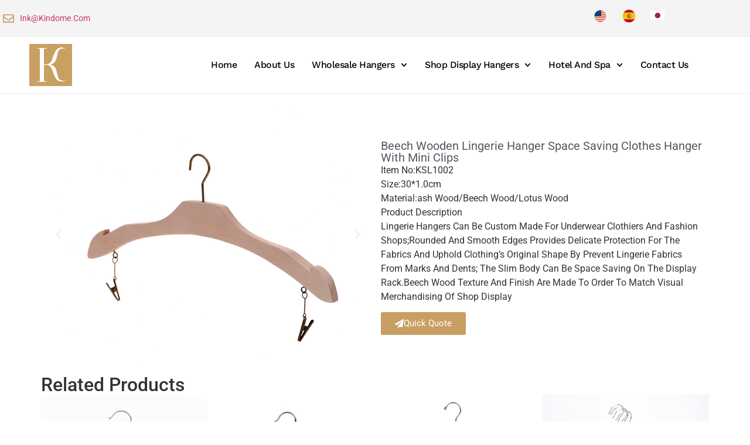

--- FILE ---
content_type: text/html; charset=UTF-8
request_url: https://www.kindome.com/beech-wooden-lingerie-hanger-space-saving-clothes-hanger-with-mini-clips/
body_size: 43051
content:
<!doctype html>
<html lang="en-US">
<head>
	<meta charset="UTF-8">
	<meta name="viewport" content="width=device-width, initial-scale=1">
	<link rel="profile" href="https://gmpg.org/xfn/11">
	<title>Beech Wooden Lingerie Hanger space saving clothes hanger with mini clips - Display And Wholesale Hangers Expert</title>
<meta name="dc.title" content="Beech Wooden Lingerie Hanger space saving clothes hanger with mini clips - Display And Wholesale Hangers Expert">
<meta name="dc.description" content="Previous Next Item No:KSL1002Size:30*1.0cmMaterial:ash wood/beech wood/lotus woodProduct DescriptionLingerie hangers can be custom made for underwear clothiers and fashion shops;rounded and smooth edges provides delicate protection for the fabrics and uphold clothing’s original shape by prevent lingerie fabrics from marks and dents; The slim body can be space saving on the&hellip;">
<meta name="dc.relation" content="https://www.kindome.com/beech-wooden-lingerie-hanger-space-saving-clothes-hanger-with-mini-clips/">
<meta name="dc.source" content="https://www.kindome.com/">
<meta name="dc.language" content="en_US">
<meta name="description" content="Previous Next Item No:KSL1002Size:30*1.0cmMaterial:ash wood/beech wood/lotus woodProduct DescriptionLingerie hangers can be custom made for underwear clothiers and fashion shops;rounded and smooth edges provides delicate protection for the fabrics and uphold clothing’s original shape by prevent lingerie fabrics from marks and dents; The slim body can be space saving on the&hellip;">
<meta name="robots" content="index, follow, max-snippet:-1, max-image-preview:large, max-video-preview:-1">
<link rel="canonical" href="https://www.kindome.com/beech-wooden-lingerie-hanger-space-saving-clothes-hanger-with-mini-clips/">
<meta property="og:url" content="https://www.kindome.com/beech-wooden-lingerie-hanger-space-saving-clothes-hanger-with-mini-clips/">
<meta property="og:site_name" content="Display And Wholesale Hangers Expert">
<meta property="og:locale" content="en_US">
<meta property="og:type" content="article">
<meta property="og:title" content="Beech Wooden Lingerie Hanger space saving clothes hanger with mini clips - Display And Wholesale Hangers Expert">
<meta property="og:description" content="Previous Next Item No:KSL1002Size:30*1.0cmMaterial:ash wood/beech wood/lotus woodProduct DescriptionLingerie hangers can be custom made for underwear clothiers and fashion shops;rounded and smooth edges provides delicate protection for the fabrics and uphold clothing’s original shape by prevent lingerie fabrics from marks and dents; The slim body can be space saving on the&hellip;">
<meta property="og:image" content="https://www.kindome.com/wp-content/uploads/2019/04/Beech-Wooden-Lingerie-Hanger-space-saving-clothes-hanger-with-mini-clips-1.jpg">
<meta property="og:image:secure_url" content="https://www.kindome.com/wp-content/uploads/2019/04/Beech-Wooden-Lingerie-Hanger-space-saving-clothes-hanger-with-mini-clips-1.jpg">
<meta property="og:image:width" content="750">
<meta property="og:image:height" content="750">
<meta name="twitter:card" content="summary">
<meta name="twitter:title" content="Beech Wooden Lingerie Hanger space saving clothes hanger with mini clips - Display And Wholesale Hangers Expert">
<meta name="twitter:description" content="Previous Next Item No:KSL1002Size:30*1.0cmMaterial:ash wood/beech wood/lotus woodProduct DescriptionLingerie hangers can be custom made for underwear clothiers and fashion shops;rounded and smooth edges provides delicate protection for the fabrics and uphold clothing’s original shape by prevent lingerie fabrics from marks and dents; The slim body can be space saving on the&hellip;">
<meta name="twitter:image" content="https://www.kindome.com/wp-content/uploads/2019/04/Beech-Wooden-Lingerie-Hanger-space-saving-clothes-hanger-with-mini-clips-1.jpg">
<link rel="alternate" type="application/rss+xml" title="Display And Wholesale Hangers Expert &raquo; Feed" href="https://www.kindome.com/feed/" />
<link rel="alternate" type="application/rss+xml" title="Display And Wholesale Hangers Expert &raquo; Comments Feed" href="https://www.kindome.com/comments/feed/" />
<link rel="alternate" title="oEmbed (JSON)" type="application/json+oembed" href="https://www.kindome.com/wp-json/oembed/1.0/embed?url=https%3A%2F%2Fwww.kindome.com%2Fbeech-wooden-lingerie-hanger-space-saving-clothes-hanger-with-mini-clips%2F" />
<link rel="alternate" title="oEmbed (XML)" type="text/xml+oembed" href="https://www.kindome.com/wp-json/oembed/1.0/embed?url=https%3A%2F%2Fwww.kindome.com%2Fbeech-wooden-lingerie-hanger-space-saving-clothes-hanger-with-mini-clips%2F&#038;format=xml" />
<style id='wp-img-auto-sizes-contain-inline-css'>
img:is([sizes=auto i],[sizes^="auto," i]){contain-intrinsic-size:3000px 1500px}
/*# sourceURL=wp-img-auto-sizes-contain-inline-css */
</style>
<style id='wp-emoji-styles-inline-css'>

	img.wp-smiley, img.emoji {
		display: inline !important;
		border: none !important;
		box-shadow: none !important;
		height: 1em !important;
		width: 1em !important;
		margin: 0 0.07em !important;
		vertical-align: -0.1em !important;
		background: none !important;
		padding: 0 !important;
	}
/*# sourceURL=wp-emoji-styles-inline-css */
</style>
<style id='wpseopress-local-business-style-inline-css'>
span.wp-block-wpseopress-local-business-field{margin-right:8px}

/*# sourceURL=https://www.kindome.com/wp-content/plugins/wp-seopress-pro/public/editor/blocks/local-business/style-index.css */
</style>
<style id='wpseopress-table-of-contents-style-inline-css'>
.wp-block-wpseopress-table-of-contents li.active>a{font-weight:bold}

/*# sourceURL=https://www.kindome.com/wp-content/plugins/wp-seopress-pro/public/editor/blocks/table-of-contents/style-index.css */
</style>
<style id='global-styles-inline-css'>
:root{--wp--preset--aspect-ratio--square: 1;--wp--preset--aspect-ratio--4-3: 4/3;--wp--preset--aspect-ratio--3-4: 3/4;--wp--preset--aspect-ratio--3-2: 3/2;--wp--preset--aspect-ratio--2-3: 2/3;--wp--preset--aspect-ratio--16-9: 16/9;--wp--preset--aspect-ratio--9-16: 9/16;--wp--preset--color--black: #000000;--wp--preset--color--cyan-bluish-gray: #abb8c3;--wp--preset--color--white: #ffffff;--wp--preset--color--pale-pink: #f78da7;--wp--preset--color--vivid-red: #cf2e2e;--wp--preset--color--luminous-vivid-orange: #ff6900;--wp--preset--color--luminous-vivid-amber: #fcb900;--wp--preset--color--light-green-cyan: #7bdcb5;--wp--preset--color--vivid-green-cyan: #00d084;--wp--preset--color--pale-cyan-blue: #8ed1fc;--wp--preset--color--vivid-cyan-blue: #0693e3;--wp--preset--color--vivid-purple: #9b51e0;--wp--preset--gradient--vivid-cyan-blue-to-vivid-purple: linear-gradient(135deg,rgb(6,147,227) 0%,rgb(155,81,224) 100%);--wp--preset--gradient--light-green-cyan-to-vivid-green-cyan: linear-gradient(135deg,rgb(122,220,180) 0%,rgb(0,208,130) 100%);--wp--preset--gradient--luminous-vivid-amber-to-luminous-vivid-orange: linear-gradient(135deg,rgb(252,185,0) 0%,rgb(255,105,0) 100%);--wp--preset--gradient--luminous-vivid-orange-to-vivid-red: linear-gradient(135deg,rgb(255,105,0) 0%,rgb(207,46,46) 100%);--wp--preset--gradient--very-light-gray-to-cyan-bluish-gray: linear-gradient(135deg,rgb(238,238,238) 0%,rgb(169,184,195) 100%);--wp--preset--gradient--cool-to-warm-spectrum: linear-gradient(135deg,rgb(74,234,220) 0%,rgb(151,120,209) 20%,rgb(207,42,186) 40%,rgb(238,44,130) 60%,rgb(251,105,98) 80%,rgb(254,248,76) 100%);--wp--preset--gradient--blush-light-purple: linear-gradient(135deg,rgb(255,206,236) 0%,rgb(152,150,240) 100%);--wp--preset--gradient--blush-bordeaux: linear-gradient(135deg,rgb(254,205,165) 0%,rgb(254,45,45) 50%,rgb(107,0,62) 100%);--wp--preset--gradient--luminous-dusk: linear-gradient(135deg,rgb(255,203,112) 0%,rgb(199,81,192) 50%,rgb(65,88,208) 100%);--wp--preset--gradient--pale-ocean: linear-gradient(135deg,rgb(255,245,203) 0%,rgb(182,227,212) 50%,rgb(51,167,181) 100%);--wp--preset--gradient--electric-grass: linear-gradient(135deg,rgb(202,248,128) 0%,rgb(113,206,126) 100%);--wp--preset--gradient--midnight: linear-gradient(135deg,rgb(2,3,129) 0%,rgb(40,116,252) 100%);--wp--preset--font-size--small: 13px;--wp--preset--font-size--medium: 20px;--wp--preset--font-size--large: 36px;--wp--preset--font-size--x-large: 42px;--wp--preset--spacing--20: 0.44rem;--wp--preset--spacing--30: 0.67rem;--wp--preset--spacing--40: 1rem;--wp--preset--spacing--50: 1.5rem;--wp--preset--spacing--60: 2.25rem;--wp--preset--spacing--70: 3.38rem;--wp--preset--spacing--80: 5.06rem;--wp--preset--shadow--natural: 6px 6px 9px rgba(0, 0, 0, 0.2);--wp--preset--shadow--deep: 12px 12px 50px rgba(0, 0, 0, 0.4);--wp--preset--shadow--sharp: 6px 6px 0px rgba(0, 0, 0, 0.2);--wp--preset--shadow--outlined: 6px 6px 0px -3px rgb(255, 255, 255), 6px 6px rgb(0, 0, 0);--wp--preset--shadow--crisp: 6px 6px 0px rgb(0, 0, 0);}:root { --wp--style--global--content-size: 800px;--wp--style--global--wide-size: 1200px; }:where(body) { margin: 0; }.wp-site-blocks > .alignleft { float: left; margin-right: 2em; }.wp-site-blocks > .alignright { float: right; margin-left: 2em; }.wp-site-blocks > .aligncenter { justify-content: center; margin-left: auto; margin-right: auto; }:where(.wp-site-blocks) > * { margin-block-start: 24px; margin-block-end: 0; }:where(.wp-site-blocks) > :first-child { margin-block-start: 0; }:where(.wp-site-blocks) > :last-child { margin-block-end: 0; }:root { --wp--style--block-gap: 24px; }:root :where(.is-layout-flow) > :first-child{margin-block-start: 0;}:root :where(.is-layout-flow) > :last-child{margin-block-end: 0;}:root :where(.is-layout-flow) > *{margin-block-start: 24px;margin-block-end: 0;}:root :where(.is-layout-constrained) > :first-child{margin-block-start: 0;}:root :where(.is-layout-constrained) > :last-child{margin-block-end: 0;}:root :where(.is-layout-constrained) > *{margin-block-start: 24px;margin-block-end: 0;}:root :where(.is-layout-flex){gap: 24px;}:root :where(.is-layout-grid){gap: 24px;}.is-layout-flow > .alignleft{float: left;margin-inline-start: 0;margin-inline-end: 2em;}.is-layout-flow > .alignright{float: right;margin-inline-start: 2em;margin-inline-end: 0;}.is-layout-flow > .aligncenter{margin-left: auto !important;margin-right: auto !important;}.is-layout-constrained > .alignleft{float: left;margin-inline-start: 0;margin-inline-end: 2em;}.is-layout-constrained > .alignright{float: right;margin-inline-start: 2em;margin-inline-end: 0;}.is-layout-constrained > .aligncenter{margin-left: auto !important;margin-right: auto !important;}.is-layout-constrained > :where(:not(.alignleft):not(.alignright):not(.alignfull)){max-width: var(--wp--style--global--content-size);margin-left: auto !important;margin-right: auto !important;}.is-layout-constrained > .alignwide{max-width: var(--wp--style--global--wide-size);}body .is-layout-flex{display: flex;}.is-layout-flex{flex-wrap: wrap;align-items: center;}.is-layout-flex > :is(*, div){margin: 0;}body .is-layout-grid{display: grid;}.is-layout-grid > :is(*, div){margin: 0;}body{padding-top: 0px;padding-right: 0px;padding-bottom: 0px;padding-left: 0px;}a:where(:not(.wp-element-button)){text-decoration: underline;}:root :where(.wp-element-button, .wp-block-button__link){background-color: #32373c;border-width: 0;color: #fff;font-family: inherit;font-size: inherit;font-style: inherit;font-weight: inherit;letter-spacing: inherit;line-height: inherit;padding-top: calc(0.667em + 2px);padding-right: calc(1.333em + 2px);padding-bottom: calc(0.667em + 2px);padding-left: calc(1.333em + 2px);text-decoration: none;text-transform: inherit;}.has-black-color{color: var(--wp--preset--color--black) !important;}.has-cyan-bluish-gray-color{color: var(--wp--preset--color--cyan-bluish-gray) !important;}.has-white-color{color: var(--wp--preset--color--white) !important;}.has-pale-pink-color{color: var(--wp--preset--color--pale-pink) !important;}.has-vivid-red-color{color: var(--wp--preset--color--vivid-red) !important;}.has-luminous-vivid-orange-color{color: var(--wp--preset--color--luminous-vivid-orange) !important;}.has-luminous-vivid-amber-color{color: var(--wp--preset--color--luminous-vivid-amber) !important;}.has-light-green-cyan-color{color: var(--wp--preset--color--light-green-cyan) !important;}.has-vivid-green-cyan-color{color: var(--wp--preset--color--vivid-green-cyan) !important;}.has-pale-cyan-blue-color{color: var(--wp--preset--color--pale-cyan-blue) !important;}.has-vivid-cyan-blue-color{color: var(--wp--preset--color--vivid-cyan-blue) !important;}.has-vivid-purple-color{color: var(--wp--preset--color--vivid-purple) !important;}.has-black-background-color{background-color: var(--wp--preset--color--black) !important;}.has-cyan-bluish-gray-background-color{background-color: var(--wp--preset--color--cyan-bluish-gray) !important;}.has-white-background-color{background-color: var(--wp--preset--color--white) !important;}.has-pale-pink-background-color{background-color: var(--wp--preset--color--pale-pink) !important;}.has-vivid-red-background-color{background-color: var(--wp--preset--color--vivid-red) !important;}.has-luminous-vivid-orange-background-color{background-color: var(--wp--preset--color--luminous-vivid-orange) !important;}.has-luminous-vivid-amber-background-color{background-color: var(--wp--preset--color--luminous-vivid-amber) !important;}.has-light-green-cyan-background-color{background-color: var(--wp--preset--color--light-green-cyan) !important;}.has-vivid-green-cyan-background-color{background-color: var(--wp--preset--color--vivid-green-cyan) !important;}.has-pale-cyan-blue-background-color{background-color: var(--wp--preset--color--pale-cyan-blue) !important;}.has-vivid-cyan-blue-background-color{background-color: var(--wp--preset--color--vivid-cyan-blue) !important;}.has-vivid-purple-background-color{background-color: var(--wp--preset--color--vivid-purple) !important;}.has-black-border-color{border-color: var(--wp--preset--color--black) !important;}.has-cyan-bluish-gray-border-color{border-color: var(--wp--preset--color--cyan-bluish-gray) !important;}.has-white-border-color{border-color: var(--wp--preset--color--white) !important;}.has-pale-pink-border-color{border-color: var(--wp--preset--color--pale-pink) !important;}.has-vivid-red-border-color{border-color: var(--wp--preset--color--vivid-red) !important;}.has-luminous-vivid-orange-border-color{border-color: var(--wp--preset--color--luminous-vivid-orange) !important;}.has-luminous-vivid-amber-border-color{border-color: var(--wp--preset--color--luminous-vivid-amber) !important;}.has-light-green-cyan-border-color{border-color: var(--wp--preset--color--light-green-cyan) !important;}.has-vivid-green-cyan-border-color{border-color: var(--wp--preset--color--vivid-green-cyan) !important;}.has-pale-cyan-blue-border-color{border-color: var(--wp--preset--color--pale-cyan-blue) !important;}.has-vivid-cyan-blue-border-color{border-color: var(--wp--preset--color--vivid-cyan-blue) !important;}.has-vivid-purple-border-color{border-color: var(--wp--preset--color--vivid-purple) !important;}.has-vivid-cyan-blue-to-vivid-purple-gradient-background{background: var(--wp--preset--gradient--vivid-cyan-blue-to-vivid-purple) !important;}.has-light-green-cyan-to-vivid-green-cyan-gradient-background{background: var(--wp--preset--gradient--light-green-cyan-to-vivid-green-cyan) !important;}.has-luminous-vivid-amber-to-luminous-vivid-orange-gradient-background{background: var(--wp--preset--gradient--luminous-vivid-amber-to-luminous-vivid-orange) !important;}.has-luminous-vivid-orange-to-vivid-red-gradient-background{background: var(--wp--preset--gradient--luminous-vivid-orange-to-vivid-red) !important;}.has-very-light-gray-to-cyan-bluish-gray-gradient-background{background: var(--wp--preset--gradient--very-light-gray-to-cyan-bluish-gray) !important;}.has-cool-to-warm-spectrum-gradient-background{background: var(--wp--preset--gradient--cool-to-warm-spectrum) !important;}.has-blush-light-purple-gradient-background{background: var(--wp--preset--gradient--blush-light-purple) !important;}.has-blush-bordeaux-gradient-background{background: var(--wp--preset--gradient--blush-bordeaux) !important;}.has-luminous-dusk-gradient-background{background: var(--wp--preset--gradient--luminous-dusk) !important;}.has-pale-ocean-gradient-background{background: var(--wp--preset--gradient--pale-ocean) !important;}.has-electric-grass-gradient-background{background: var(--wp--preset--gradient--electric-grass) !important;}.has-midnight-gradient-background{background: var(--wp--preset--gradient--midnight) !important;}.has-small-font-size{font-size: var(--wp--preset--font-size--small) !important;}.has-medium-font-size{font-size: var(--wp--preset--font-size--medium) !important;}.has-large-font-size{font-size: var(--wp--preset--font-size--large) !important;}.has-x-large-font-size{font-size: var(--wp--preset--font-size--x-large) !important;}
:root :where(.wp-block-pullquote){font-size: 1.5em;line-height: 1.6;}
/*# sourceURL=global-styles-inline-css */
</style>
<link rel='stylesheet' id='hello-elementor-css' href='https://www.kindome.com/wp-content/themes/hello-elementor/assets/css/reset.css?ver=3.4.4' media='all' />
<link rel='stylesheet' id='hello-elementor-theme-style-css' href='https://www.kindome.com/wp-content/themes/hello-elementor/assets/css/theme.css?ver=3.4.4' media='all' />
<link rel='stylesheet' id='hello-elementor-header-footer-css' href='https://www.kindome.com/wp-content/themes/hello-elementor/assets/css/header-footer.css?ver=3.4.4' media='all' />
<link rel='stylesheet' id='elementor-frontend-css' href='https://www.kindome.com/wp-content/plugins/elementor/assets/css/frontend.min.css?ver=3.34.1' media='all' />
<style id='elementor-frontend-inline-css'>
.elementor-kit-1546{--e-global-color-primary:#C89F62;--e-global-color-secondary:#54595F;--e-global-color-text:#7A7A7A;--e-global-color-accent:#C89F62;--e-global-color-7889be3:#FCFCFC;--e-global-typography-primary-font-family:"Roboto";--e-global-typography-primary-font-weight:600;--e-global-typography-primary-text-transform:capitalize;--e-global-typography-secondary-font-family:"Roboto Slab";--e-global-typography-secondary-font-weight:400;--e-global-typography-secondary-text-transform:capitalize;--e-global-typography-text-font-family:"Roboto";--e-global-typography-text-font-weight:400;--e-global-typography-text-text-transform:capitalize;--e-global-typography-accent-font-family:"Roboto";--e-global-typography-accent-font-weight:500;--e-global-typography-accent-text-transform:capitalize;text-transform:capitalize;}.elementor-kit-1546 button,.elementor-kit-1546 input[type="button"],.elementor-kit-1546 input[type="submit"],.elementor-kit-1546 .elementor-button{background-color:var( --e-global-color-primary );color:#FFFFFF;}.elementor-kit-1546 e-page-transition{background-color:#FFBC7D;}.elementor-kit-1546 a{text-transform:capitalize;}.elementor-kit-1546 h1{text-transform:capitalize;}.elementor-kit-1546 h2{text-transform:capitalize;}.elementor-kit-1546 h3{text-transform:capitalize;}.elementor-kit-1546 h5{text-transform:capitalize;}.elementor-kit-1546 h6{text-transform:capitalize;}.elementor-section.elementor-section-boxed > .elementor-container{max-width:1140px;}.e-con{--container-max-width:1140px;}.elementor-widget:not(:last-child){margin-block-end:20px;}.elementor-element{--widgets-spacing:20px 20px;--widgets-spacing-row:20px;--widgets-spacing-column:20px;}{}h1.entry-title{display:var(--page-title-display);}.site-header .site-branding{flex-direction:column;align-items:stretch;}.site-header{padding-inline-end:0px;padding-inline-start:0px;}.site-footer .site-branding{flex-direction:column;align-items:stretch;}@media(max-width:1024px){.elementor-section.elementor-section-boxed > .elementor-container{max-width:1024px;}.e-con{--container-max-width:1024px;}}@media(max-width:767px){.elementor-section.elementor-section-boxed > .elementor-container{max-width:767px;}.e-con{--container-max-width:767px;}}
.elementor-bc-flex-widget .elementor-2538 .elementor-element.elementor-element-7cc149f6.elementor-column .elementor-widget-wrap{align-items:center;}.elementor-2538 .elementor-element.elementor-element-7cc149f6.elementor-column.elementor-element[data-element_type="column"] > .elementor-widget-wrap.elementor-element-populated{align-content:center;align-items:center;}.elementor-2538 .elementor-element.elementor-element-5a099bee.elementor-skin-slideshow .elementor-main-swiper:not(.elementor-thumbnails-swiper){margin-bottom:10px;}.elementor-2538 .elementor-element.elementor-element-5a099bee .elementor-main-swiper:not(.elementor-thumbnails-swiper){height:441px;}.elementor-2538 .elementor-element.elementor-element-5a099bee .elementor-thumbnails-swiper .elementor-carousel-image{aspect-ratio:16 / 9;}.elementor-2538 .elementor-element.elementor-element-5a099bee .elementor-swiper-button{font-size:20px;}.elementor-bc-flex-widget .elementor-2538 .elementor-element.elementor-element-4c050242.elementor-column .elementor-widget-wrap{align-items:center;}.elementor-2538 .elementor-element.elementor-element-4c050242.elementor-column.elementor-element[data-element_type="column"] > .elementor-widget-wrap.elementor-element-populated{align-content:center;align-items:center;}.elementor-2538 .elementor-element.elementor-element-12afe66c .elementor-heading-title{font-size:20px;font-weight:normal;color:var( --e-global-color-secondary );}.elementor-2538 .elementor-element.elementor-element-5b25b97d .elementor-button{background-color:#C89F62;}.elementor-2538 .elementor-element.elementor-element-5b25b97d .elementor-button-content-wrapper{flex-direction:row;}.elementor-2538 .elementor-element.elementor-element-5b25b97d .elementor-button .elementor-button-content-wrapper{gap:14px;}@media(max-width:1024px){.elementor-2538 .elementor-element.elementor-element-5a099bee.elementor-skin-slideshow .elementor-main-swiper:not(.elementor-thumbnails-swiper){margin-bottom:10px;}}@media(max-width:767px){.elementor-2538 .elementor-element.elementor-element-5a099bee.elementor-skin-slideshow .elementor-main-swiper:not(.elementor-thumbnails-swiper){margin-bottom:10px;}}
.elementor-1552 .elementor-element.elementor-element-d335b7e > .elementor-container > .elementor-column > .elementor-widget-wrap{align-content:center;align-items:center;}.elementor-1552 .elementor-element.elementor-element-d335b7e:not(.elementor-motion-effects-element-type-background), .elementor-1552 .elementor-element.elementor-element-d335b7e > .elementor-motion-effects-container > .elementor-motion-effects-layer{background-color:#F4F4F4;}.elementor-1552 .elementor-element.elementor-element-d335b7e{border-style:solid;border-width:0px 0px 1px 0px;border-color:#EEEEEE;transition:background 0.3s, border 0.3s, border-radius 0.3s, box-shadow 0.3s;margin-top:0px;margin-bottom:0px;padding:10px 0px 10px 0px;z-index:10;}.elementor-1552 .elementor-element.elementor-element-d335b7e > .elementor-background-overlay{transition:background 0.3s, border-radius 0.3s, opacity 0.3s;}.elementor-1552 .elementor-element.elementor-element-5fc27ee4 > .elementor-element-populated{padding:5px 5px 5px 5px;}.elementor-1552 .elementor-element.elementor-element-7a7a2dd4 .elementor-icon-list-items:not(.elementor-inline-items) .elementor-icon-list-item:not(:last-child){padding-block-end:calc(42px/2);}.elementor-1552 .elementor-element.elementor-element-7a7a2dd4 .elementor-icon-list-items:not(.elementor-inline-items) .elementor-icon-list-item:not(:first-child){margin-block-start:calc(42px/2);}.elementor-1552 .elementor-element.elementor-element-7a7a2dd4 .elementor-icon-list-items.elementor-inline-items .elementor-icon-list-item{margin-inline:calc(42px/2);}.elementor-1552 .elementor-element.elementor-element-7a7a2dd4 .elementor-icon-list-items.elementor-inline-items{margin-inline:calc(-42px/2);}.elementor-1552 .elementor-element.elementor-element-7a7a2dd4 .elementor-icon-list-items.elementor-inline-items .elementor-icon-list-item:after{inset-inline-end:calc(-42px/2);}.elementor-1552 .elementor-element.elementor-element-7a7a2dd4 .elementor-icon-list-item:not(:last-child):after{content:"";height:15px;border-color:#EEEEEE;}.elementor-1552 .elementor-element.elementor-element-7a7a2dd4 .elementor-icon-list-items:not(.elementor-inline-items) .elementor-icon-list-item:not(:last-child):after{border-block-start-style:solid;border-block-start-width:1px;}.elementor-1552 .elementor-element.elementor-element-7a7a2dd4 .elementor-icon-list-items.elementor-inline-items .elementor-icon-list-item:not(:last-child):after{border-inline-start-style:solid;}.elementor-1552 .elementor-element.elementor-element-7a7a2dd4 .elementor-inline-items .elementor-icon-list-item:not(:last-child):after{border-inline-start-width:1px;}.elementor-1552 .elementor-element.elementor-element-7a7a2dd4 .elementor-icon-list-icon i{color:var( --e-global-color-primary );transition:color 0.3s;}.elementor-1552 .elementor-element.elementor-element-7a7a2dd4 .elementor-icon-list-icon svg{fill:var( --e-global-color-primary );transition:fill 0.3s;}.elementor-1552 .elementor-element.elementor-element-7a7a2dd4{--e-icon-list-icon-size:19px;--icon-vertical-offset:0px;}.elementor-1552 .elementor-element.elementor-element-7a7a2dd4 .elementor-icon-list-item > .elementor-icon-list-text, .elementor-1552 .elementor-element.elementor-element-7a7a2dd4 .elementor-icon-list-item > a{font-size:14px;}.elementor-1552 .elementor-element.elementor-element-7a7a2dd4 .elementor-icon-list-text{transition:color 0.3s;}.elementor-1552 .elementor-element.elementor-element-ed80724 > .elementor-element-populated{padding:5px 5px 5px 5px;}.elementor-1552 .elementor-element.elementor-element-4ce3cc60{--grid-template-columns:repeat(0, auto);--grid-column-gap:20px;--grid-row-gap:0px;}.elementor-1552 .elementor-element.elementor-element-4ce3cc60 .elementor-widget-container{text-align:right;}.elementor-1552 .elementor-element.elementor-element-4ce3cc60 > .elementor-widget-container{margin:0px 0px 0px 0px;padding:0px 0px 0px 0px;}.elementor-1552 .elementor-element.elementor-element-4ce3cc60 .elementor-social-icon{background-color:rgba(255, 255, 255, 0);--icon-padding:0em;}.elementor-1552 .elementor-element.elementor-element-4ce3cc60 .elementor-social-icon i{color:var( --e-global-color-primary );}.elementor-1552 .elementor-element.elementor-element-4ce3cc60 .elementor-social-icon svg{fill:var( --e-global-color-primary );}.elementor-1552 .elementor-element.elementor-element-4ce3cc60 .elementor-social-icon:hover{background-color:var( --e-global-color-primary );}.elementor-1552 .elementor-element.elementor-element-4ce3cc60 .elementor-social-icon:hover i{color:var( --e-global-color-accent );}.elementor-1552 .elementor-element.elementor-element-4ce3cc60 .elementor-social-icon:hover svg{fill:var( --e-global-color-accent );}.elementor-1552 .elementor-element.elementor-element-245103ca > .elementor-container > .elementor-column > .elementor-widget-wrap{align-content:center;align-items:center;}.elementor-1552 .elementor-element.elementor-element-245103ca{border-style:solid;border-width:0px 0px 1px 0px;border-color:#ECECEC;transition:background 0.3s, border 0.3s, border-radius 0.3s, box-shadow 0.3s;margin-top:0px;margin-bottom:0px;padding:12px 50px 12px 50px;z-index:12;}.elementor-1552 .elementor-element.elementor-element-245103ca > .elementor-background-overlay{transition:background 0.3s, border-radius 0.3s, opacity 0.3s;}.elementor-bc-flex-widget .elementor-1552 .elementor-element.elementor-element-78964e04.elementor-column .elementor-widget-wrap{align-items:center;}.elementor-1552 .elementor-element.elementor-element-78964e04.elementor-column.elementor-element[data-element_type="column"] > .elementor-widget-wrap.elementor-element-populated{align-content:center;align-items:center;}.elementor-1552 .elementor-element.elementor-element-0a45761{text-align:start;}.elementor-bc-flex-widget .elementor-1552 .elementor-element.elementor-element-78f333b.elementor-column .elementor-widget-wrap{align-items:center;}.elementor-1552 .elementor-element.elementor-element-78f333b.elementor-column.elementor-element[data-element_type="column"] > .elementor-widget-wrap.elementor-element-populated{align-content:center;align-items:center;}.elementor-1552 .elementor-element.elementor-element-502ab121 .elementor-menu-toggle{margin-left:auto;}.elementor-1552 .elementor-element.elementor-element-502ab121 .elementor-nav-menu .elementor-item{font-family:"Work Sans", Sans-serif;font-size:16px;font-weight:500;letter-spacing:-0.5px;}.elementor-1552 .elementor-element.elementor-element-502ab121 .elementor-nav-menu--main .elementor-item{color:#000000;fill:#000000;padding-left:15px;padding-right:15px;}.elementor-1552 .elementor-element.elementor-element-502ab121 .elementor-nav-menu--main .elementor-item:hover,
					.elementor-1552 .elementor-element.elementor-element-502ab121 .elementor-nav-menu--main .elementor-item.elementor-item-active,
					.elementor-1552 .elementor-element.elementor-element-502ab121 .elementor-nav-menu--main .elementor-item.highlighted,
					.elementor-1552 .elementor-element.elementor-element-502ab121 .elementor-nav-menu--main .elementor-item:focus{color:var( --e-global-color-primary );fill:var( --e-global-color-primary );}.elementor-1552 .elementor-element.elementor-element-502ab121 .elementor-nav-menu--main .elementor-item.elementor-item-active{color:var( --e-global-color-primary );}.elementor-1552 .elementor-element.elementor-element-502ab121 .elementor-nav-menu--dropdown a, .elementor-1552 .elementor-element.elementor-element-502ab121 .elementor-menu-toggle{color:#000000;fill:#000000;}.elementor-1552 .elementor-element.elementor-element-502ab121 .elementor-nav-menu--dropdown{background-color:#FFFFFF;border-style:solid;border-width:1px 1px 1px 1px;border-color:#EEEEEE;border-radius:4px 4px 4px 4px;}.elementor-1552 .elementor-element.elementor-element-502ab121 .elementor-nav-menu--dropdown a:hover,
					.elementor-1552 .elementor-element.elementor-element-502ab121 .elementor-nav-menu--dropdown a:focus,
					.elementor-1552 .elementor-element.elementor-element-502ab121 .elementor-nav-menu--dropdown a.elementor-item-active,
					.elementor-1552 .elementor-element.elementor-element-502ab121 .elementor-nav-menu--dropdown a.highlighted,
					.elementor-1552 .elementor-element.elementor-element-502ab121 .elementor-menu-toggle:hover,
					.elementor-1552 .elementor-element.elementor-element-502ab121 .elementor-menu-toggle:focus{color:var( --e-global-color-primary );}.elementor-1552 .elementor-element.elementor-element-502ab121 .elementor-nav-menu--dropdown a:hover,
					.elementor-1552 .elementor-element.elementor-element-502ab121 .elementor-nav-menu--dropdown a:focus,
					.elementor-1552 .elementor-element.elementor-element-502ab121 .elementor-nav-menu--dropdown a.elementor-item-active,
					.elementor-1552 .elementor-element.elementor-element-502ab121 .elementor-nav-menu--dropdown a.highlighted{background-color:rgba(2, 1, 1, 0);}.elementor-1552 .elementor-element.elementor-element-502ab121 .elementor-nav-menu--dropdown a.elementor-item-active{color:var( --e-global-color-accent );}.elementor-1552 .elementor-element.elementor-element-502ab121 .elementor-nav-menu--dropdown .elementor-item, .elementor-1552 .elementor-element.elementor-element-502ab121 .elementor-nav-menu--dropdown  .elementor-sub-item{font-family:"Work Sans", Sans-serif;font-size:16px;font-weight:500;letter-spacing:-0.5px;}.elementor-1552 .elementor-element.elementor-element-502ab121 .elementor-nav-menu--dropdown li:first-child a{border-top-left-radius:4px;border-top-right-radius:4px;}.elementor-1552 .elementor-element.elementor-element-502ab121 .elementor-nav-menu--dropdown li:last-child a{border-bottom-right-radius:4px;border-bottom-left-radius:4px;}.elementor-1552 .elementor-element.elementor-element-502ab121 .elementor-nav-menu--main .elementor-nav-menu--dropdown, .elementor-1552 .elementor-element.elementor-element-502ab121 .elementor-nav-menu__container.elementor-nav-menu--dropdown{box-shadow:10px 10px 60px 0px rgba(146, 47, 239, 0.05);}.elementor-theme-builder-content-area{height:400px;}.elementor-location-header:before, .elementor-location-footer:before{content:"";display:table;clear:both;}@media(min-width:768px){.elementor-1552 .elementor-element.elementor-element-78964e04{width:12.116%;}.elementor-1552 .elementor-element.elementor-element-78f333b{width:87.884%;}}@media(max-width:1024px) and (min-width:768px){.elementor-1552 .elementor-element.elementor-element-5fc27ee4{width:70%;}.elementor-1552 .elementor-element.elementor-element-ed80724{width:30%;}.elementor-1552 .elementor-element.elementor-element-78964e04{width:50%;}.elementor-1552 .elementor-element.elementor-element-78f333b{width:24%;}}@media(max-width:1024px){.elementor-1552 .elementor-element.elementor-element-d335b7e{padding:0px 40px 0px 40px;}.elementor-1552 .elementor-element.elementor-element-245103ca{padding:15px 40px 15px 40px;}}@media(max-width:767px){.elementor-1552 .elementor-element.elementor-element-7a7a2dd4{--e-icon-list-icon-align:center;--e-icon-list-icon-margin:0 calc(var(--e-icon-list-icon-size, 1em) * 0.125);}.elementor-1552 .elementor-element.elementor-element-4ce3cc60 > .elementor-widget-container{margin:0px 0px -10px 0px;}.elementor-1552 .elementor-element.elementor-element-245103ca{padding:15px 20px 15px 20px;}.elementor-1552 .elementor-element.elementor-element-78964e04{width:70%;}.elementor-1552 .elementor-element.elementor-element-78f333b{width:30%;}.elementor-bc-flex-widget .elementor-1552 .elementor-element.elementor-element-78f333b.elementor-column .elementor-widget-wrap{align-items:center;}.elementor-1552 .elementor-element.elementor-element-78f333b.elementor-column.elementor-element[data-element_type="column"] > .elementor-widget-wrap.elementor-element-populated{align-content:center;align-items:center;}.elementor-1552 .elementor-element.elementor-element-502ab121 > .elementor-widget-container{margin:0px 0px 0px 0px;}}
.elementor-1559 .elementor-element.elementor-element-12d62c06:not(.elementor-motion-effects-element-type-background), .elementor-1559 .elementor-element.elementor-element-12d62c06 > .elementor-motion-effects-container > .elementor-motion-effects-layer{background-color:#C89F62;}.elementor-1559 .elementor-element.elementor-element-12d62c06{transition:background 0.3s, border 0.3s, border-radius 0.3s, box-shadow 0.3s;color:var( --e-global-color-text );padding:50px 0px 50px 0px;}.elementor-1559 .elementor-element.elementor-element-12d62c06 > .elementor-background-overlay{transition:background 0.3s, border-radius 0.3s, opacity 0.3s;}.elementor-1559 .elementor-element.elementor-element-12d62c06 .elementor-heading-title{color:var( --e-global-color-secondary );}.elementor-1559 .elementor-element.elementor-element-12d62c06 a{color:var( --e-global-color-text );}.elementor-1559 .elementor-element.elementor-element-12d62c06 a:hover{color:var( --e-global-color-secondary );}.elementor-1559 .elementor-element.elementor-element-650c4d90 > .elementor-widget-wrap > .elementor-widget:not(.elementor-widget__width-auto):not(.elementor-widget__width-initial):not(:last-child):not(.elementor-absolute){margin-block-end:10px;}.elementor-1559 .elementor-element.elementor-element-650c4d90 > .elementor-element-populated{padding:10px 30px 10px 10px;}.elementor-1559 .elementor-element.elementor-element-3980329 .elementor-icon-list-icon i{transition:color 0.3s;}.elementor-1559 .elementor-element.elementor-element-3980329 .elementor-icon-list-icon svg{transition:fill 0.3s;}.elementor-1559 .elementor-element.elementor-element-3980329{--e-icon-list-icon-size:14px;--icon-vertical-offset:0px;}.elementor-1559 .elementor-element.elementor-element-3980329 .elementor-icon-list-item > .elementor-icon-list-text, .elementor-1559 .elementor-element.elementor-element-3980329 .elementor-icon-list-item > a{font-size:24px;font-weight:500;}.elementor-1559 .elementor-element.elementor-element-3980329 .elementor-icon-list-text{color:#FFFFFF;transition:color 0.3s;}.elementor-1559 .elementor-element.elementor-element-418589cf{font-family:var( --e-global-typography-accent-font-family ), Sans-serif;font-weight:var( --e-global-typography-accent-font-weight );text-transform:var( --e-global-typography-accent-text-transform );color:#FFFFFF;}.elementor-1559 .elementor-element.elementor-element-5361eb21{--grid-template-columns:repeat(0, auto);--icon-size:16px;--grid-column-gap:10px;--grid-row-gap:0px;}.elementor-1559 .elementor-element.elementor-element-5361eb21 .elementor-widget-container{text-align:left;}.elementor-1559 .elementor-element.elementor-element-5361eb21 > .elementor-widget-container{margin:0px 0px 0px 0px;}.elementor-1559 .elementor-element.elementor-element-5361eb21 .elementor-social-icon{background-color:#FCFCFC00;--icon-padding:0.5em;border-style:solid;border-width:2px 2px 2px 2px;border-color:var( --e-global-color-7889be3 );}.elementor-1559 .elementor-element.elementor-element-5361eb21 .elementor-social-icon i{color:var( --e-global-color-7889be3 );}.elementor-1559 .elementor-element.elementor-element-5361eb21 .elementor-social-icon svg{fill:var( --e-global-color-7889be3 );}.elementor-1559 .elementor-element.elementor-element-5361eb21 .elementor-icon{border-radius:50px 50px 50px 50px;}.elementor-1559 .elementor-element.elementor-element-5361eb21 .elementor-social-icon:hover{background-color:var( --e-global-color-7889be3 );border-color:var( --e-global-color-7889be3 );}.elementor-1559 .elementor-element.elementor-element-5361eb21 .elementor-social-icon:hover i{color:var( --e-global-color-primary );}.elementor-1559 .elementor-element.elementor-element-5361eb21 .elementor-social-icon:hover svg{fill:var( --e-global-color-primary );}.elementor-1559 .elementor-element.elementor-element-3e317ebf .elementor-heading-title{font-size:20px;font-weight:bold;color:var( --e-global-color-7889be3 );}.elementor-1559 .elementor-element.elementor-element-21f6486b .elementor-icon-list-items:not(.elementor-inline-items) .elementor-icon-list-item:not(:last-child){padding-block-end:calc(6px/2);}.elementor-1559 .elementor-element.elementor-element-21f6486b .elementor-icon-list-items:not(.elementor-inline-items) .elementor-icon-list-item:not(:first-child){margin-block-start:calc(6px/2);}.elementor-1559 .elementor-element.elementor-element-21f6486b .elementor-icon-list-items.elementor-inline-items .elementor-icon-list-item{margin-inline:calc(6px/2);}.elementor-1559 .elementor-element.elementor-element-21f6486b .elementor-icon-list-items.elementor-inline-items{margin-inline:calc(-6px/2);}.elementor-1559 .elementor-element.elementor-element-21f6486b .elementor-icon-list-items.elementor-inline-items .elementor-icon-list-item:after{inset-inline-end:calc(-6px/2);}.elementor-1559 .elementor-element.elementor-element-21f6486b .elementor-icon-list-icon i{color:var( --e-global-color-7889be3 );transition:color 0.3s;}.elementor-1559 .elementor-element.elementor-element-21f6486b .elementor-icon-list-icon svg{fill:var( --e-global-color-7889be3 );transition:fill 0.3s;}.elementor-1559 .elementor-element.elementor-element-21f6486b .elementor-icon-list-item:hover .elementor-icon-list-icon i{color:#54595F;}.elementor-1559 .elementor-element.elementor-element-21f6486b .elementor-icon-list-item:hover .elementor-icon-list-icon svg{fill:#54595F;}.elementor-1559 .elementor-element.elementor-element-21f6486b{--e-icon-list-icon-size:14px;--e-icon-list-icon-align:left;--e-icon-list-icon-margin:0 calc(var(--e-icon-list-icon-size, 1em) * 0.25) 0 0;--icon-vertical-offset:0px;}.elementor-1559 .elementor-element.elementor-element-21f6486b .elementor-icon-list-icon{padding-inline-end:9px;}.elementor-1559 .elementor-element.elementor-element-21f6486b .elementor-icon-list-item > .elementor-icon-list-text, .elementor-1559 .elementor-element.elementor-element-21f6486b .elementor-icon-list-item > a{font-family:var( --e-global-typography-accent-font-family ), Sans-serif;font-weight:var( --e-global-typography-accent-font-weight );text-transform:var( --e-global-typography-accent-text-transform );}.elementor-1559 .elementor-element.elementor-element-21f6486b .elementor-icon-list-text{text-shadow:0px 0px 0px rgba(0,0,0,0.3);color:var( --e-global-color-7889be3 );transition:color 0.3s;}.elementor-1559 .elementor-element.elementor-element-21f6486b .elementor-icon-list-item:hover .elementor-icon-list-text{color:#54595F;}.elementor-1559 .elementor-element.elementor-element-7f664087 .elementor-heading-title{font-size:20px;font-weight:bold;color:var( --e-global-color-7889be3 );}.elementor-1559 .elementor-element.elementor-element-492e82a0 .elementor-icon-list-items:not(.elementor-inline-items) .elementor-icon-list-item:not(:last-child){padding-block-end:calc(6px/2);}.elementor-1559 .elementor-element.elementor-element-492e82a0 .elementor-icon-list-items:not(.elementor-inline-items) .elementor-icon-list-item:not(:first-child){margin-block-start:calc(6px/2);}.elementor-1559 .elementor-element.elementor-element-492e82a0 .elementor-icon-list-items.elementor-inline-items .elementor-icon-list-item{margin-inline:calc(6px/2);}.elementor-1559 .elementor-element.elementor-element-492e82a0 .elementor-icon-list-items.elementor-inline-items{margin-inline:calc(-6px/2);}.elementor-1559 .elementor-element.elementor-element-492e82a0 .elementor-icon-list-items.elementor-inline-items .elementor-icon-list-item:after{inset-inline-end:calc(-6px/2);}.elementor-1559 .elementor-element.elementor-element-492e82a0 .elementor-icon-list-icon i{color:var( --e-global-color-7889be3 );transition:color 0.3s;}.elementor-1559 .elementor-element.elementor-element-492e82a0 .elementor-icon-list-icon svg{fill:var( --e-global-color-7889be3 );transition:fill 0.3s;}.elementor-1559 .elementor-element.elementor-element-492e82a0 .elementor-icon-list-item:hover .elementor-icon-list-icon i{color:#54595F;}.elementor-1559 .elementor-element.elementor-element-492e82a0 .elementor-icon-list-item:hover .elementor-icon-list-icon svg{fill:#54595F;}.elementor-1559 .elementor-element.elementor-element-492e82a0{--e-icon-list-icon-size:14px;--e-icon-list-icon-align:left;--e-icon-list-icon-margin:0 calc(var(--e-icon-list-icon-size, 1em) * 0.25) 0 0;--icon-vertical-offset:0px;}.elementor-1559 .elementor-element.elementor-element-492e82a0 .elementor-icon-list-icon{padding-inline-end:9px;}.elementor-1559 .elementor-element.elementor-element-492e82a0 .elementor-icon-list-item > .elementor-icon-list-text, .elementor-1559 .elementor-element.elementor-element-492e82a0 .elementor-icon-list-item > a{font-family:var( --e-global-typography-accent-font-family ), Sans-serif;font-weight:var( --e-global-typography-accent-font-weight );text-transform:var( --e-global-typography-accent-text-transform );}.elementor-1559 .elementor-element.elementor-element-492e82a0 .elementor-icon-list-text{text-shadow:0px 0px 0px rgba(0,0,0,0.3);color:var( --e-global-color-7889be3 );transition:color 0.3s;}.elementor-1559 .elementor-element.elementor-element-492e82a0 .elementor-icon-list-item:hover .elementor-icon-list-text{color:#54595F;}.elementor-1559 .elementor-element.elementor-element-3f395a24 > .elementor-widget-wrap > .elementor-widget:not(.elementor-widget__width-auto):not(.elementor-widget__width-initial):not(:last-child):not(.elementor-absolute){margin-block-end:10px;}.elementor-1559 .elementor-element.elementor-element-3f395a24 > .elementor-element-populated{padding:10px 10px 10px 30px;}.elementor-1559 .elementor-element.elementor-element-6e8ce494 .elementor-heading-title{font-size:20px;font-weight:bold;color:var( --e-global-color-7889be3 );}.elementor-1559 .elementor-element.elementor-element-f39ffd0 .elementor-icon-list-items:not(.elementor-inline-items) .elementor-icon-list-item:not(:last-child){padding-block-end:calc(6px/2);}.elementor-1559 .elementor-element.elementor-element-f39ffd0 .elementor-icon-list-items:not(.elementor-inline-items) .elementor-icon-list-item:not(:first-child){margin-block-start:calc(6px/2);}.elementor-1559 .elementor-element.elementor-element-f39ffd0 .elementor-icon-list-items.elementor-inline-items .elementor-icon-list-item{margin-inline:calc(6px/2);}.elementor-1559 .elementor-element.elementor-element-f39ffd0 .elementor-icon-list-items.elementor-inline-items{margin-inline:calc(-6px/2);}.elementor-1559 .elementor-element.elementor-element-f39ffd0 .elementor-icon-list-items.elementor-inline-items .elementor-icon-list-item:after{inset-inline-end:calc(-6px/2);}.elementor-1559 .elementor-element.elementor-element-f39ffd0 .elementor-icon-list-icon i{color:var( --e-global-color-7889be3 );transition:color 0.3s;}.elementor-1559 .elementor-element.elementor-element-f39ffd0 .elementor-icon-list-icon svg{fill:var( --e-global-color-7889be3 );transition:fill 0.3s;}.elementor-1559 .elementor-element.elementor-element-f39ffd0 .elementor-icon-list-item:hover .elementor-icon-list-icon i{color:#54595F;}.elementor-1559 .elementor-element.elementor-element-f39ffd0 .elementor-icon-list-item:hover .elementor-icon-list-icon svg{fill:#54595F;}.elementor-1559 .elementor-element.elementor-element-f39ffd0{--e-icon-list-icon-size:14px;--e-icon-list-icon-align:left;--e-icon-list-icon-margin:0 calc(var(--e-icon-list-icon-size, 1em) * 0.25) 0 0;--icon-vertical-offset:0px;}.elementor-1559 .elementor-element.elementor-element-f39ffd0 .elementor-icon-list-icon{padding-inline-end:9px;}.elementor-1559 .elementor-element.elementor-element-f39ffd0 .elementor-icon-list-item > .elementor-icon-list-text, .elementor-1559 .elementor-element.elementor-element-f39ffd0 .elementor-icon-list-item > a{font-family:var( --e-global-typography-accent-font-family ), Sans-serif;font-weight:var( --e-global-typography-accent-font-weight );text-transform:var( --e-global-typography-accent-text-transform );}.elementor-1559 .elementor-element.elementor-element-f39ffd0 .elementor-icon-list-text{text-shadow:0px 0px 0px rgba(0,0,0,0.3);color:var( --e-global-color-7889be3 );transition:color 0.3s;}.elementor-1559 .elementor-element.elementor-element-f39ffd0 .elementor-icon-list-item:hover .elementor-icon-list-text{color:#54595F;}.elementor-1559 .elementor-element.elementor-element-8cb4fe8 .elementor-icon-list-items:not(.elementor-inline-items) .elementor-icon-list-item:not(:last-child){padding-block-end:calc(6px/2);}.elementor-1559 .elementor-element.elementor-element-8cb4fe8 .elementor-icon-list-items:not(.elementor-inline-items) .elementor-icon-list-item:not(:first-child){margin-block-start:calc(6px/2);}.elementor-1559 .elementor-element.elementor-element-8cb4fe8 .elementor-icon-list-items.elementor-inline-items .elementor-icon-list-item{margin-inline:calc(6px/2);}.elementor-1559 .elementor-element.elementor-element-8cb4fe8 .elementor-icon-list-items.elementor-inline-items{margin-inline:calc(-6px/2);}.elementor-1559 .elementor-element.elementor-element-8cb4fe8 .elementor-icon-list-items.elementor-inline-items .elementor-icon-list-item:after{inset-inline-end:calc(-6px/2);}.elementor-1559 .elementor-element.elementor-element-8cb4fe8 .elementor-icon-list-icon i{color:var( --e-global-color-7889be3 );transition:color 0.3s;}.elementor-1559 .elementor-element.elementor-element-8cb4fe8 .elementor-icon-list-icon svg{fill:var( --e-global-color-7889be3 );transition:fill 0.3s;}.elementor-1559 .elementor-element.elementor-element-8cb4fe8 .elementor-icon-list-item:hover .elementor-icon-list-icon i{color:#54595F;}.elementor-1559 .elementor-element.elementor-element-8cb4fe8 .elementor-icon-list-item:hover .elementor-icon-list-icon svg{fill:#54595F;}.elementor-1559 .elementor-element.elementor-element-8cb4fe8{--e-icon-list-icon-size:14px;--e-icon-list-icon-align:left;--e-icon-list-icon-margin:0 calc(var(--e-icon-list-icon-size, 1em) * 0.25) 0 0;--icon-vertical-offset:0px;}.elementor-1559 .elementor-element.elementor-element-8cb4fe8 .elementor-icon-list-icon{padding-inline-end:9px;}.elementor-1559 .elementor-element.elementor-element-8cb4fe8 .elementor-icon-list-item > .elementor-icon-list-text, .elementor-1559 .elementor-element.elementor-element-8cb4fe8 .elementor-icon-list-item > a{font-family:var( --e-global-typography-accent-font-family ), Sans-serif;font-weight:var( --e-global-typography-accent-font-weight );text-transform:var( --e-global-typography-accent-text-transform );}.elementor-1559 .elementor-element.elementor-element-8cb4fe8 .elementor-icon-list-text{text-shadow:0px 0px 0px rgba(0,0,0,0.3);color:var( --e-global-color-7889be3 );transition:color 0.3s;}.elementor-1559 .elementor-element.elementor-element-8cb4fe8 .elementor-icon-list-item:hover .elementor-icon-list-text{color:#54595F;}.elementor-1559 .elementor-element.elementor-element-8b60003:not(.elementor-motion-effects-element-type-background), .elementor-1559 .elementor-element.elementor-element-8b60003 > .elementor-motion-effects-container > .elementor-motion-effects-layer{background-color:#C89F62;}.elementor-1559 .elementor-element.elementor-element-8b60003{transition:background 0.3s, border 0.3s, border-radius 0.3s, box-shadow 0.3s;}.elementor-1559 .elementor-element.elementor-element-8b60003 > .elementor-background-overlay{transition:background 0.3s, border-radius 0.3s, opacity 0.3s;}.elementor-1559 .elementor-element.elementor-element-8011049 .elementor-icon-list-icon i{transition:color 0.3s;}.elementor-1559 .elementor-element.elementor-element-8011049 .elementor-icon-list-icon svg{transition:fill 0.3s;}.elementor-1559 .elementor-element.elementor-element-8011049{--e-icon-list-icon-size:14px;--icon-vertical-offset:0px;}.elementor-1559 .elementor-element.elementor-element-8011049 .elementor-icon-list-text{color:var( --e-global-color-7889be3 );transition:color 0.3s;}.elementor-theme-builder-content-area{height:400px;}.elementor-location-header:before, .elementor-location-footer:before{content:"";display:table;clear:both;}@media(max-width:1024px){.elementor-1559 .elementor-element.elementor-element-3f395a24 > .elementor-element-populated{padding:10px 10px 10px 10px;}}@media(min-width:768px){.elementor-1559 .elementor-element.elementor-element-650c4d90{width:30%;}.elementor-1559 .elementor-element.elementor-element-643851ff{width:20%;}.elementor-1559 .elementor-element.elementor-element-6f0136f6{width:20%;}.elementor-1559 .elementor-element.elementor-element-3f395a24{width:30%;}}@media(max-width:1024px) and (min-width:768px){.elementor-1559 .elementor-element.elementor-element-650c4d90{width:50%;}.elementor-1559 .elementor-element.elementor-element-643851ff{width:50%;}.elementor-1559 .elementor-element.elementor-element-6f0136f6{width:50%;}.elementor-1559 .elementor-element.elementor-element-3f395a24{width:50%;}}@media(max-width:767px){.elementor-1559 .elementor-element.elementor-element-650c4d90{width:100%;}.elementor-1559 .elementor-element.elementor-element-643851ff{width:50%;}.elementor-1559 .elementor-element.elementor-element-3e317ebf .elementor-heading-title{font-size:17px;}.elementor-1559 .elementor-element.elementor-element-21f6486b .elementor-icon-list-items:not(.elementor-inline-items) .elementor-icon-list-item:not(:last-child){padding-block-end:calc(2px/2);}.elementor-1559 .elementor-element.elementor-element-21f6486b .elementor-icon-list-items:not(.elementor-inline-items) .elementor-icon-list-item:not(:first-child){margin-block-start:calc(2px/2);}.elementor-1559 .elementor-element.elementor-element-21f6486b .elementor-icon-list-items.elementor-inline-items .elementor-icon-list-item{margin-inline:calc(2px/2);}.elementor-1559 .elementor-element.elementor-element-21f6486b .elementor-icon-list-items.elementor-inline-items{margin-inline:calc(-2px/2);}.elementor-1559 .elementor-element.elementor-element-21f6486b .elementor-icon-list-items.elementor-inline-items .elementor-icon-list-item:after{inset-inline-end:calc(-2px/2);}.elementor-1559 .elementor-element.elementor-element-21f6486b{--e-icon-list-icon-size:6px;}.elementor-1559 .elementor-element.elementor-element-6f0136f6{width:50%;}.elementor-1559 .elementor-element.elementor-element-7f664087 .elementor-heading-title{font-size:17px;}.elementor-1559 .elementor-element.elementor-element-492e82a0 .elementor-icon-list-items:not(.elementor-inline-items) .elementor-icon-list-item:not(:last-child){padding-block-end:calc(2px/2);}.elementor-1559 .elementor-element.elementor-element-492e82a0 .elementor-icon-list-items:not(.elementor-inline-items) .elementor-icon-list-item:not(:first-child){margin-block-start:calc(2px/2);}.elementor-1559 .elementor-element.elementor-element-492e82a0 .elementor-icon-list-items.elementor-inline-items .elementor-icon-list-item{margin-inline:calc(2px/2);}.elementor-1559 .elementor-element.elementor-element-492e82a0 .elementor-icon-list-items.elementor-inline-items{margin-inline:calc(-2px/2);}.elementor-1559 .elementor-element.elementor-element-492e82a0 .elementor-icon-list-items.elementor-inline-items .elementor-icon-list-item:after{inset-inline-end:calc(-2px/2);}.elementor-1559 .elementor-element.elementor-element-492e82a0{--e-icon-list-icon-size:6px;}.elementor-1559 .elementor-element.elementor-element-3f395a24{width:100%;}}
.elementor-3019 .elementor-element.elementor-element-de1347d{--display:flex;--flex-direction:column;--container-widget-width:100%;--container-widget-height:initial;--container-widget-flex-grow:0;--container-widget-align-self:initial;--flex-wrap-mobile:wrap;--overflow:auto;}.elementor-3019 .elementor-element.elementor-element-67b70a4 > .elementor-widget-container{margin:0px 0px 0px 0px;padding:0px 0px 0px 0px;}.elementor-3019 .elementor-element.elementor-element-67b70a4{text-align:left;font-family:"Roboto", Sans-serif;font-size:1em;font-weight:400;text-transform:capitalize;}.elementor-msie .elementor-3019 .elementor-element.elementor-element-f527267 .elementor-portfolio-item{width:calc( 100% / 4 );}.elementor-3019 .elementor-element.elementor-element-f527267 .elementor-post__thumbnail__link{padding-bottom:calc( 0.66 * 100% );}.elementor-3019 .elementor-element.elementor-element-f527267:after{content:"0.66";position:absolute;color:transparent;}@media(max-width:1024px){.elementor-msie .elementor-3019 .elementor-element.elementor-element-f527267 .elementor-portfolio-item{width:calc( 100% / 2 );}}@media(max-width:767px){.elementor-msie .elementor-3019 .elementor-element.elementor-element-f527267 .elementor-portfolio-item{width:calc( 100% / 1 );}}
.elementor-1579 .elementor-element.elementor-element-62db0b45:not(.elementor-motion-effects-element-type-background) > .elementor-widget-wrap, .elementor-1579 .elementor-element.elementor-element-62db0b45 > .elementor-widget-wrap > .elementor-motion-effects-container > .elementor-motion-effects-layer{background-color:#FFFFFF00;}.elementor-1579 .elementor-element.elementor-element-62db0b45 > .elementor-element-populated >  .elementor-background-overlay{background-color:#020101A6;opacity:0.5;}.elementor-bc-flex-widget .elementor-1579 .elementor-element.elementor-element-62db0b45.elementor-column .elementor-widget-wrap{align-items:center;}.elementor-1579 .elementor-element.elementor-element-62db0b45.elementor-column.elementor-element[data-element_type="column"] > .elementor-widget-wrap.elementor-element-populated{align-content:center;align-items:center;}.elementor-1579 .elementor-element.elementor-element-62db0b45.elementor-column > .elementor-widget-wrap{justify-content:center;}.elementor-1579 .elementor-element.elementor-element-62db0b45 > .elementor-element-populated{transition:background 0.3s, border 0.3s, border-radius 0.3s, box-shadow 0.3s;padding:5% 5% 5% 5%;}.elementor-1579 .elementor-element.elementor-element-62db0b45 > .elementor-element-populated > .elementor-background-overlay{transition:background 0.3s, border-radius 0.3s, opacity 0.3s;}.elementor-1579 .elementor-element.elementor-element-62db0b45{z-index:2;}.elementor-1579 .elementor-element.elementor-element-74c56bee .elementor-heading-title{font-size:25px;font-weight:bold;text-transform:capitalize;text-shadow:0px 0px 0px rgba(0,0,0,0.3);color:var( --e-global-color-primary );}.elementor-1579 .elementor-element.elementor-element-7f5dba9f .elementor-heading-title{font-family:"Helvetica", Sans-serif;font-size:19px;font-weight:normal;color:var( --e-global-color-7889be3 );}.elementor-1579 .elementor-element.elementor-element-549797c3 .elementor-button-content-wrapper{flex-direction:row;}.elementor-1579 .elementor-element.elementor-element-549797c3 .elementor-field-group{padding-right:calc( 10px/2 );padding-left:calc( 10px/2 );margin-bottom:10px;}.elementor-1579 .elementor-element.elementor-element-549797c3 .elementor-form-fields-wrapper{margin-left:calc( -10px/2 );margin-right:calc( -10px/2 );margin-bottom:-10px;}.elementor-1579 .elementor-element.elementor-element-549797c3 .elementor-field-group.recaptcha_v3-bottomleft, .elementor-1579 .elementor-element.elementor-element-549797c3 .elementor-field-group.recaptcha_v3-bottomright{margin-bottom:0;}body.rtl .elementor-1579 .elementor-element.elementor-element-549797c3 .elementor-labels-inline .elementor-field-group > label{padding-left:0px;}body:not(.rtl) .elementor-1579 .elementor-element.elementor-element-549797c3 .elementor-labels-inline .elementor-field-group > label{padding-right:0px;}body .elementor-1579 .elementor-element.elementor-element-549797c3 .elementor-labels-above .elementor-field-group > label{padding-bottom:0px;}.elementor-1579 .elementor-element.elementor-element-549797c3 .elementor-field-type-html{padding-bottom:0px;}.elementor-1579 .elementor-element.elementor-element-549797c3 .elementor-field-group .elementor-field, .elementor-1579 .elementor-element.elementor-element-549797c3 .elementor-field-subgroup label{font-family:"Helvetica", Sans-serif;font-size:14px;}.elementor-1579 .elementor-element.elementor-element-549797c3 .elementor-field-group .elementor-field:not(.elementor-select-wrapper){background-color:#ffffff;border-width:0px 0px 0px 0px;}.elementor-1579 .elementor-element.elementor-element-549797c3 .elementor-field-group .elementor-select-wrapper select{background-color:#ffffff;border-width:0px 0px 0px 0px;}.elementor-1579 .elementor-element.elementor-element-549797c3 .elementor-button{font-family:"Helvetica", Sans-serif;text-transform:uppercase;letter-spacing:3.7px;}.elementor-1579 .elementor-element.elementor-element-549797c3 .e-form__buttons__wrapper__button-next{color:#ffffff;}.elementor-1579 .elementor-element.elementor-element-549797c3 .elementor-button[type="submit"]{color:#ffffff;}.elementor-1579 .elementor-element.elementor-element-549797c3 .elementor-button[type="submit"] svg *{fill:#ffffff;}.elementor-1579 .elementor-element.elementor-element-549797c3 .e-form__buttons__wrapper__button-previous{background-color:#F18200;color:#ffffff;}.elementor-1579 .elementor-element.elementor-element-549797c3 .e-form__buttons__wrapper__button-next:hover{background-color:#F18200;color:#ffffff;}.elementor-1579 .elementor-element.elementor-element-549797c3 .elementor-button[type="submit"]:hover{background-color:#F18200;color:#ffffff;}.elementor-1579 .elementor-element.elementor-element-549797c3 .elementor-button[type="submit"]:hover svg *{fill:#ffffff;}.elementor-1579 .elementor-element.elementor-element-549797c3 .e-form__buttons__wrapper__button-previous:hover{color:#ffffff;}.elementor-1579 .elementor-element.elementor-element-549797c3{--e-form-steps-indicators-spacing:20px;--e-form-steps-indicator-padding:30px;--e-form-steps-indicator-inactive-secondary-color:#ffffff;--e-form-steps-indicator-active-secondary-color:#ffffff;--e-form-steps-indicator-completed-secondary-color:#ffffff;--e-form-steps-divider-width:1px;--e-form-steps-divider-gap:10px;}.elementor-bc-flex-widget .elementor-1579 .elementor-element.elementor-element-2f61fa93.elementor-column .elementor-widget-wrap{align-items:center;}.elementor-1579 .elementor-element.elementor-element-2f61fa93.elementor-column.elementor-element[data-element_type="column"] > .elementor-widget-wrap.elementor-element-populated{align-content:center;align-items:center;}.elementor-1579 .elementor-element.elementor-element-2f61fa93.elementor-column > .elementor-widget-wrap{justify-content:center;}.elementor-1579 .elementor-element.elementor-element-11a0bc3c > .elementor-widget-container{padding:0px 15px 0px 0px;}#elementor-popup-modal-1579 .dialog-widget-content{animation-duration:1.2s;background-image:url("https://www.kindome.com/wp-content/uploads/2019/04/plastic-hanger.jpg");background-position:center center;background-repeat:no-repeat;background-size:cover;box-shadow:2px 8px 23px 3px rgba(0,0,0,0.2);}#elementor-popup-modal-1579{background-color:rgba(0,0,0,.8);justify-content:center;align-items:center;pointer-events:all;}#elementor-popup-modal-1579 .dialog-message{width:960px;height:560px;align-items:center;}#elementor-popup-modal-1579 .dialog-close-button{display:flex;}@media(max-width:1024px){.elementor-1579 .elementor-element.elementor-element-709f761d{padding:5px 5px 5px 5px;}.elementor-1579 .elementor-element.elementor-element-74c56bee .elementor-heading-title{font-size:28px;}.elementor-1579 .elementor-element.elementor-element-7f5dba9f .elementor-heading-title{font-size:18px;line-height:1.4em;}}@media(max-width:767px){.elementor-1579 .elementor-element.elementor-element-62db0b45 > .elementor-element-populated{margin:250px 0px 50px 0px;--e-column-margin-right:0px;--e-column-margin-left:0px;}.elementor-1579 .elementor-element.elementor-element-74c56bee .elementor-heading-title{font-size:24px;}.elementor-1579 .elementor-element.elementor-element-7f5dba9f .elementor-heading-title{font-size:16px;}.elementor-1579 .elementor-element.elementor-element-549797c3 .elementor-field-group .elementor-field, .elementor-1579 .elementor-element.elementor-element-549797c3 .elementor-field-subgroup label{font-size:13px;}.elementor-1579 .elementor-element.elementor-element-549797c3 .elementor-button{font-size:1px;}.elementor-1579 .elementor-element.elementor-element-2f61fa93 > .elementor-element-populated{margin:0px 0px 0px 0px;--e-column-margin-right:0px;--e-column-margin-left:0px;padding:0px 0px 0px 0px;}.elementor-1579 .elementor-element.elementor-element-11a0bc3c > .elementor-widget-container{margin:0px 0px 0px 0px;padding:0px 0px 0px 0px;}.elementor-1579 .elementor-element.elementor-element-11a0bc3c img{width:349px;}#elementor-popup-modal-1579 .dialog-message{height:759px;}}@media(min-width:768px){.elementor-1579 .elementor-element.elementor-element-62db0b45{width:52.604%;}.elementor-1579 .elementor-element.elementor-element-2f61fa93{width:47.345%;}}
/*# sourceURL=elementor-frontend-inline-css */
</style>
<link rel='stylesheet' id='widget-icon-list-css' href='https://www.kindome.com/wp-content/plugins/elementor/assets/css/widget-icon-list.min.css?ver=3.34.1' media='all' />
<link rel='stylesheet' id='e-animation-grow-css' href='https://www.kindome.com/wp-content/plugins/elementor/assets/lib/animations/styles/e-animation-grow.min.css?ver=3.34.1' media='all' />
<link rel='stylesheet' id='widget-social-icons-css' href='https://www.kindome.com/wp-content/plugins/elementor/assets/css/widget-social-icons.min.css?ver=3.34.1' media='all' />
<link rel='stylesheet' id='e-apple-webkit-css' href='https://www.kindome.com/wp-content/plugins/elementor/assets/css/conditionals/apple-webkit.min.css?ver=3.34.1' media='all' />
<link rel='stylesheet' id='widget-image-css' href='https://www.kindome.com/wp-content/plugins/elementor/assets/css/widget-image.min.css?ver=3.34.1' media='all' />
<link rel='stylesheet' id='widget-nav-menu-css' href='https://www.kindome.com/wp-content/plugins/elementor-pro/assets/css/widget-nav-menu.min.css?ver=3.29.2' media='all' />
<link rel='stylesheet' id='e-sticky-css' href='https://www.kindome.com/wp-content/plugins/elementor-pro/assets/css/modules/sticky.min.css?ver=3.29.2' media='all' />
<link rel='stylesheet' id='e-animation-fadeInLeft-css' href='https://www.kindome.com/wp-content/plugins/elementor/assets/lib/animations/styles/fadeInLeft.min.css?ver=3.34.1' media='all' />
<link rel='stylesheet' id='widget-heading-css' href='https://www.kindome.com/wp-content/plugins/elementor/assets/css/widget-heading.min.css?ver=3.34.1' media='all' />
<link rel='stylesheet' id='e-animation-fadeIn-css' href='https://www.kindome.com/wp-content/plugins/elementor/assets/lib/animations/styles/fadeIn.min.css?ver=3.34.1' media='all' />
<link rel='stylesheet' id='widget-posts-css' href='https://www.kindome.com/wp-content/plugins/elementor-pro/assets/css/widget-posts.min.css?ver=3.29.2' media='all' />
<link rel='stylesheet' id='e-animation-sink-css' href='https://www.kindome.com/wp-content/plugins/elementor/assets/lib/animations/styles/e-animation-sink.min.css?ver=3.34.1' media='all' />
<link rel='stylesheet' id='widget-form-css' href='https://www.kindome.com/wp-content/plugins/elementor-pro/assets/css/widget-form.min.css?ver=3.29.2' media='all' />
<link rel='stylesheet' id='e-animation-slideInLeft-css' href='https://www.kindome.com/wp-content/plugins/elementor/assets/lib/animations/styles/slideInLeft.min.css?ver=3.34.1' media='all' />
<link rel='stylesheet' id='e-popup-css' href='https://www.kindome.com/wp-content/plugins/elementor-pro/assets/css/conditionals/popup.min.css?ver=3.29.2' media='all' />
<link rel='stylesheet' id='font-awesome-5-all-css' href='https://www.kindome.com/wp-content/plugins/elementor/assets/lib/font-awesome/css/all.min.css?ver=3.34.1' media='all' />
<link rel='stylesheet' id='font-awesome-4-shim-css' href='https://www.kindome.com/wp-content/plugins/elementor/assets/lib/font-awesome/css/v4-shims.min.css?ver=3.34.1' media='all' />
<link rel='stylesheet' id='swiper-css' href='https://www.kindome.com/wp-content/plugins/elementor/assets/lib/swiper/v8/css/swiper.min.css?ver=8.4.5' media='all' />
<link rel='stylesheet' id='e-swiper-css' href='https://www.kindome.com/wp-content/plugins/elementor/assets/css/conditionals/e-swiper.min.css?ver=3.34.1' media='all' />
<link rel='stylesheet' id='widget-media-carousel-css' href='https://www.kindome.com/wp-content/plugins/elementor-pro/assets/css/widget-media-carousel.min.css?ver=3.29.2' media='all' />
<link rel='stylesheet' id='widget-carousel-module-base-css' href='https://www.kindome.com/wp-content/plugins/elementor-pro/assets/css/widget-carousel-module-base.min.css?ver=3.29.2' media='all' />
<link rel='stylesheet' id='hello-elementor-child-style-css' href='https://www.kindome.com/wp-content/themes/hello-theme-child-master/style.css?ver=1.0.0' media='all' />
<link rel='stylesheet' id='elementor-gf-local-roboto-css' href='https://www.kindome.com/wp-content/uploads/elementor/google-fonts/css/roboto.css?ver=1742264357' media='all' />
<link rel='stylesheet' id='elementor-gf-local-robotoslab-css' href='https://www.kindome.com/wp-content/uploads/elementor/google-fonts/css/robotoslab.css?ver=1742264375' media='all' />
<link rel='stylesheet' id='elementor-gf-local-worksans-css' href='https://www.kindome.com/wp-content/uploads/elementor/google-fonts/css/worksans.css?ver=1742264393' media='all' />
<script src="https://www.kindome.com/wp-includes/js/jquery/jquery.min.js?ver=3.7.1" id="jquery-core-js"></script>
<script src="https://www.kindome.com/wp-includes/js/jquery/jquery-migrate.min.js?ver=3.4.1" id="jquery-migrate-js"></script>
<script src="https://www.kindome.com/wp-content/plugins/elementor/assets/lib/font-awesome/js/v4-shims.min.js?ver=3.34.1" id="font-awesome-4-shim-js"></script>
<link rel="https://api.w.org/" href="https://www.kindome.com/wp-json/" /><link rel="alternate" title="JSON" type="application/json" href="https://www.kindome.com/wp-json/wp/v2/posts/2538" /><link rel="EditURI" type="application/rsd+xml" title="RSD" href="https://www.kindome.com/xmlrpc.php?rsd" />

<link rel='shortlink' href='https://www.kindome.com/?p=2538' />
<meta name="generator" content="Elementor 3.34.1; features: e_font_icon_svg, additional_custom_breakpoints; settings: css_print_method-internal, google_font-enabled, font_display-auto">
			<style>
				.e-con.e-parent:nth-of-type(n+4):not(.e-lazyloaded):not(.e-no-lazyload),
				.e-con.e-parent:nth-of-type(n+4):not(.e-lazyloaded):not(.e-no-lazyload) * {
					background-image: none !important;
				}
				@media screen and (max-height: 1024px) {
					.e-con.e-parent:nth-of-type(n+3):not(.e-lazyloaded):not(.e-no-lazyload),
					.e-con.e-parent:nth-of-type(n+3):not(.e-lazyloaded):not(.e-no-lazyload) * {
						background-image: none !important;
					}
				}
				@media screen and (max-height: 640px) {
					.e-con.e-parent:nth-of-type(n+2):not(.e-lazyloaded):not(.e-no-lazyload),
					.e-con.e-parent:nth-of-type(n+2):not(.e-lazyloaded):not(.e-no-lazyload) * {
						background-image: none !important;
					}
				}
			</style>
			<link rel="icon" href="https://www.kindome.com/wp-content/uploads/2021/11/logo-1.png" sizes="32x32" />
<link rel="icon" href="https://www.kindome.com/wp-content/uploads/2021/11/logo-1.png" sizes="192x192" />
<link rel="apple-touch-icon" href="https://www.kindome.com/wp-content/uploads/2021/11/logo-1.png" />
<meta name="msapplication-TileImage" content="https://www.kindome.com/wp-content/uploads/2021/11/logo-1.png" />
</head>
<body class="wp-singular post-template-default single single-post postid-2538 single-format-standard wp-custom-logo wp-embed-responsive wp-theme-hello-elementor wp-child-theme-hello-theme-child-master hello-elementor-default elementor-default elementor-kit-1546 elementor-page elementor-page-2538 elementor-page-3019">


<a class="skip-link screen-reader-text" href="#content">Skip to content</a>

		<div data-elementor-type="header" data-elementor-id="1552" class="elementor elementor-1552 elementor-location-header" data-elementor-post-type="elementor_library">
					<section class="elementor-section elementor-top-section elementor-element elementor-element-d335b7e elementor-section-content-middle elementor-hidden-phone elementor-section-boxed elementor-section-height-default elementor-section-height-default" data-id="d335b7e" data-element_type="section" data-settings="{&quot;background_background&quot;:&quot;classic&quot;}">
						<div class="elementor-container elementor-column-gap-default">
					<div class="elementor-column elementor-col-50 elementor-top-column elementor-element elementor-element-5fc27ee4" data-id="5fc27ee4" data-element_type="column">
			<div class="elementor-widget-wrap elementor-element-populated">
						<div class="elementor-element elementor-element-7a7a2dd4 elementor-icon-list--layout-inline elementor-align-start elementor-mobile-align-start elementor-list-item-link-full_width elementor-widget elementor-widget-icon-list" data-id="7a7a2dd4" data-element_type="widget" data-widget_type="icon-list.default">
				<div class="elementor-widget-container">
							<ul class="elementor-icon-list-items elementor-inline-items">
							<li class="elementor-icon-list-item elementor-inline-item">
											<a href="mailto:ink@kindome.com">

												<span class="elementor-icon-list-icon">
							<svg aria-hidden="true" class="e-font-icon-svg e-far-envelope" viewBox="0 0 512 512" xmlns="http://www.w3.org/2000/svg"><path d="M464 64H48C21.49 64 0 85.49 0 112v288c0 26.51 21.49 48 48 48h416c26.51 0 48-21.49 48-48V112c0-26.51-21.49-48-48-48zm0 48v40.805c-22.422 18.259-58.168 46.651-134.587 106.49-16.841 13.247-50.201 45.072-73.413 44.701-23.208.375-56.579-31.459-73.413-44.701C106.18 199.465 70.425 171.067 48 152.805V112h416zM48 400V214.398c22.914 18.251 55.409 43.862 104.938 82.646 21.857 17.205 60.134 55.186 103.062 54.955 42.717.231 80.509-37.199 103.053-54.947 49.528-38.783 82.032-64.401 104.947-82.653V400H48z"></path></svg>						</span>
										<span class="elementor-icon-list-text">ink@kindome.com</span>
											</a>
									</li>
						</ul>
						</div>
				</div>
					</div>
		</div>
				<div class="elementor-column elementor-col-50 elementor-top-column elementor-element elementor-element-ed80724" data-id="ed80724" data-element_type="column">
			<div class="elementor-widget-wrap elementor-element-populated">
						<div class="elementor-element elementor-element-4ce3cc60 elementor-shape-circle e-grid-align-right elementor-grid-0 elementor-widget elementor-widget-social-icons" data-id="4ce3cc60" data-element_type="widget" data-widget_type="social-icons.default">
				<div class="elementor-widget-container">
							<div class="elementor-social-icons-wrapper elementor-grid" role="list">
							<span class="elementor-grid-item" role="listitem">
					<a class="elementor-icon elementor-social-icon elementor-social-icon- elementor-animation-grow elementor-repeater-item-2c1134b" href="https://kindome.com/" target="_blank">
						<span class="elementor-screen-only"></span>
						<svg xmlns="http://www.w3.org/2000/svg" xmlns:xlink="http://www.w3.org/1999/xlink" class="icon" viewBox="0 0 1024 1024" width="48" height="48"><defs><style type="text/css"></style></defs><path d="M116.224 414.208a409.6 409.6 0 1 1 297.984 493.568 407.04 407.04 0 0 1-297.984-493.568" fill="#F7F8F8"></path><path d="M889.344 358.4H573.44v60.928h335.872a422.912 422.912 0 0 0-19.968-60.928m-80.896-126.464H573.44V294.4h283.648a409.6 409.6 0 0 0-48.64-62.464M217.6 795.136h589.312a455.68 455.68 0 0 0 51.2-62.464H168.448a388.608 388.608 0 0 0 51.2 62.464m390.144-678.912c-11.776-3.072-24.064-5.632-36.352-7.68v60.928h160.256a389.632 389.632 0 0 0-123.904-51.2m307.2 365.568H573.44v62.464h345.088a364.032 364.032 0 0 0 0-62.464M135.68 669.184h752.64a366.592 366.592 0 0 0 19.456-59.392v-3.072H115.2a371.712 371.712 0 0 0 20.48 62.464m278.528 238.592A391.68 391.68 0 0 0 486.4 921.6h51.2a400.384 400.384 0 0 0 192-62.464H293.376a403.968 403.968 0 0 0 120.832 51.2" fill="#E72D14"></path><path d="M542.208 521.216l-8.704-6.144-8.704 6.144 3.072-10.24-8.704-6.144h10.752l3.584-10.752 3.584 10.752h10.752l-8.704 6.144zM499.2 192.512l3.072 12.288-8.704-6.656-8.704 6.656 3.072-10.752-8.704-6.144h10.752l3.584-10.752 3.584 10.752h10.752z m0 94.208l3.072 10.24-8.704-6.656-8.704 6.656 3.072-10.24-8.704-6.656h10.752l3.584-10.24 3.584 10.24h10.752z m0 91.648l3.584 10.752-9.216-6.656-8.704 6.656 3.584-10.752-9.216-6.144h11.264l3.072-10.24 3.584 10.24h9.728z m0 102.4l-8.704-6.144-8.704 6.144 3.072-10.24-7.168-9.728h10.752l3.584-10.24 3.072 10.24h11.264l-9.216 6.656zM457.216 238.08l3.584 10.24-8.704-6.144-9.216 6.144 3.584-10.24-8.704-6.144h10.752l3.584-10.752 3.072 10.752h11.264z m0 91.136l3.584 10.24-8.704-6.144-9.216 6.144 3.584-10.24-8.704-6.656h10.752l3.584-10.24 3.072 10.24h11.264z m0 93.184l3.584 10.24-8.704-6.656-9.216 6.656 3.584-10.24-8.704-6.656h10.752l3.584-10.24 3.072 10.24h11.264z m3.584 98.816l-8.704-6.144-9.216 6.144 3.584-10.24-8.704-6.144h10.752l3.584-10.752 3.072 10.752h11.264L457.216 512z m-43.52-328.704l3.584 12.288-8.704-6.656-9.216 6.656 3.584-10.752-8.704-6.144H409.6l3.584-10.752 3.072 10.752h11.264z m0 94.208l3.584 10.24-8.704-6.656-9.216 6.656 3.584-10.24-8.704-6.656H409.6l3.584-10.24 3.072 10.24h11.264z m0 91.648l3.072 10.752-10.752-6.656-8.704 6.656 3.072-10.752-8.704-6.144H409.6v-10.24l3.584 10.24h10.752z m0 102.4l-7.68-7.168-9.216 6.144 3.584-10.24-7.68-8.704H409.6v-8.192l3.072 10.24h10.752l-8.704 6.656z m-43.52-332.8l3.584 10.752-7.168-5.12-8.704 6.656 3.584-10.752-6.656-8.704h10.752l3.072-10.24 3.584 10.24h10.752z m0 91.136l3.584 10.24-9.216-6.144-8.704 6.144 3.584-10.24-4.608-7.168h10.752l3.072-10.752 3.584 10.752h10.752z m0 91.136l3.584 10.24-9.216-6.144-8.704 6.144 3.584-10.24-4.608-7.68h10.752l3.072-10.24 3.584 10.24h10.752z m0 93.184l3.584 10.24-9.216-6.656-8.704 6.656 3.584-10.24-4.608-7.68h10.752l3.072-10.24 3.584 10.24h10.752z m3.584 98.816l-9.216-6.144-8.704 6.144 3.584-10.24-4.608-7.168h10.752l3.072-10.752 3.584 10.752h10.752L375.808 512z m-41.472-332.8l3.584 10.24-9.216-6.144-8.704 6.144 3.584-10.24-9.216-6.656h11.264l3.072-10.24 3.584 10.24h10.752z m0 93.696l3.584 10.24-9.216-6.144-8.704 6.144 3.584-10.24-9.216-6.144h11.264l3.072-10.24 3.584 10.24h10.752z m0 92.16l3.584 10.24-8.704-6.144-9.216 6.144 3.584-10.24-9.728-6.656h10.752l3.584-10.24 3.072 10.24h11.264z m0 102.4l-8.704-6.656-8.704 6.656 3.584-10.24-7.68-6.656h11.264l3.072-10.24 3.584 10.24h10.752l-8.704 6.656zM294.4 238.08l3.072 10.24-8.704-6.144-8.704 6.144 3.584-10.24-9.216-6.144h11.264l3.072-10.752 3.584 10.752h10.752z m0 91.136l3.072 10.24-8.704-6.144-8.704 6.144 3.584-10.24-9.216-6.656h11.264l3.072-10.24 3.584 10.24h10.752z m0 93.184l3.072 10.24-8.704-6.656-8.704 6.656 3.584-10.24-9.216-6.656h11.264l3.072-10.24 3.584 10.24h10.752z m3.072 98.816l-8.704-6.144-8.704 6.144 3.584-10.24-9.216-6.144h11.264l3.072-10.752 3.584 10.752h10.752L294.4 512zM256 282.624l3.072 10.24-8.704-6.656-8.704 6.656 3.072-10.24-8.704-6.656h9.728l3.072-10.24 3.584 10.24h10.752z m0 91.648l3.584 10.24-8.704-6.144-9.216 6.144 3.584-10.24-8.704-6.144h10.752l1.024-9.728 3.072 10.752h10.752z m0 102.4l-8.704-6.144-8.704 6.144 3.072-10.24-8.704-5.632h10.752l3.584-10.24 3.584 10.24h10.752l-8.704 6.656zM448.512 140.8l3.584-10.24 3.072 10.24h11.264l-9.216 6.144 3.584 10.752-8.704-4.096-9.216 6.656 3.584-10.752-8.704-6.144z m81.408 274.944l3.584-10.24 3.584 10.24h10.752l-8.704 6.656 3.072 10.24-8.704-6.656-8.704 6.656 3.072-10.24-8.704-6.656z m0-93.184l3.584-10.24 3.584 10.24h10.752l-8.704 6.656 3.072 10.24-8.704-6.144-8.704 6.144 3.072-10.24-8.704-6.656z m0-90.624l3.584-10.752 3.584 10.752h10.752l-8.704 6.144 3.072 10.24-8.704-6.144-8.704 6.144 3.072-10.24-8.704-6.144z m0-91.136l3.584-10.24 3.584 10.24h10.752l-8.704 6.144 3.072 10.752-8.704-4.096-8.704 6.656 3.072-10.752-8.704-6.144zM212.992 329.216l3.072 10.24-8.704-6.144-8.704 6.144 3.072-10.24-8.704-6.656H204.8l3.584-10.24 3.072 10.24h11.264z m0 93.184l3.072 10.24-8.704-6.656-8.704 6.656 3.072-10.24-8.704-6.656H204.8l3.584-10.24 3.072 10.24h11.264z m3.072 98.816l-8.704-6.144-8.704 6.144 3.072-10.24-8.704-6.144H204.8l3.584-10.752 3.072 10.752h11.264L212.992 512z m-44.032-148.48l3.072 10.24-8.704-6.144-8.704 6.144 3.072-10.24-7.168-6.144h11.264l1.536-8.192 3.584 10.752h10.752z m2.56 102.4l-8.704-6.656-9.216 6.656 3.584-10.24-6.656-7.68h10.752l3.584-10.24 3.072 10.24h10.752l-8.704 6.656z m-39.936 47.104l-8.704-6.144-9.216 6.144L120.32 512l-8.704-6.144h10.752l3.584-10.752 3.072 10.752h10.752L131.072 512zM573.44 108.544l-37.888-6.144-74.752 4.608a409.6 409.6 0 0 0-204.8 87.04v4.608-2.56a318.464 318.464 0 0 0-38.4 35.84h6.144l-8.704 6.144 3.072 10.24-8.704-6.144-4.608 2.56c-8.192 9.216-15.872 19.456-23.552 29.696l-5.632 7.68v7.168l-5.12-3.072a401.408 401.408 0 0 0-54.272 128h6.656l3.584-10.24 3.072 10.24h10.752l-8.704 6.656 3.584 10.24-8.704-6.656-9.216 6.656 3.584-10.24-5.12-4.096a393.728 393.728 0 0 0-9.728 126.464H573.44z" fill="#073470"></path></svg>					</a>
				</span>
							<span class="elementor-grid-item" role="listitem">
					<a class="elementor-icon elementor-social-icon elementor-social-icon- elementor-animation-grow elementor-repeater-item-a10ca88" href="http://es.kindome.com/" target="_blank">
						<span class="elementor-screen-only"></span>
						<svg xmlns="http://www.w3.org/2000/svg" xmlns:xlink="http://www.w3.org/1999/xlink" class="icon" viewBox="0 0 1024 1024" width="48" height="48"><defs><style type="text/css"></style></defs><path d="M129.6 738.6c-5.3-3.6-6.8-9.8-9.7-14.9-15.2-26.9-26.6-55.5-35.5-85.1-14.3-47.3-19.8-95.7-18.1-145 2.3-63.6 17.9-123.9 46-180.9 7.3-14.9 15.5-29.3 24.8-43 3.7-2.4 7.9-1.7 12-1.7h725.8c3.9 0 7.8-0.6 11.4 1.6 13.8 19.6 24.6 40.9 34.2 62.9 30.6 70 42.3 143.1 35.5 219.2-3.2 36-10.4 71.2-22.4 105.3-9.4 26.7-20.8 52.5-35.3 76.8-1.1 1.8-1.8 4-4.1 4.8" fill="#FDC200"></path><path d="M889.3 739c1.9 0 3.9-0.2 5.8-0.2-0.4 6.2-5 10.4-8.1 15.1C846.2 816.5 793.2 866 727.8 902c-45.7 25.2-94.3 41.8-146 49.7-58.5 9-116.6 6.9-174-6.9-58.5-14-112-39.2-160.4-75.2-43.5-32.3-79.9-71.3-109.5-116.7-2.9-4.4-6.7-8.5-7.3-14.1l758.7 0.2z m-749-472.6c23.8-36.6 52.7-68.7 86.1-96.8 33.6-28.2 70.5-51 110.8-68.2 34.9-14.9 71-25.3 108.6-30.8 35.5-5.2 71.4-6.3 107.1-3.2 51.6 4.5 101 17.7 147.9 39.5 53.4 24.9 100.1 59 139.9 102.4 16.6 18.1 32.2 37.1 45.1 58.1-3.1 2.1-6.7 1.2-10.1 1.2-209.2 0.1-418.5 0-627.7 0-33.5 0-66.9 0-100.4-0.1-2.5 0.2-5.9 1.7-7.3-2.1z m0 0" fill="#C40B1E"></path><path d="M498 576.3c-1.5-9.6 0.4-19.1 1-28.6 0.1-0.7 0.2-1.4 0.4-2.1 1.9-3.6 5-6.4 7.4-9.7 6.6-4.8 13.5-8.9 22.1-8.5 1.5 0.1 2.8-0.8 4.2-1.3 14.3 3.8 22.8 13 25.6 27.5 0.5 2.7 0.8 5.7 4 6.9 14.8 1.3 29.7 0.4 44.5 0.5 16.6 0.1 13.8 1.2 13.9 13.6 0.1 12.1-0.5 24.1 0.2 36.2 0.9 16.4-1.8 31.6-11.8 45-0.3 0.3-0.7 0.4-1.1 0.4-6.7 4.1-13.2 8.4-20.8 10.6l0.1-0.1c-6.1 3.2-12.7 1.4-19.1 1.7-2.6 0.1-5.2 0-7.7 0-8.4 0.6-13.9-5-20-9.4-0.8-0.6-1.4-1.3-2.1-2-2.1-3.1-4.6-5.7-6.9-8.6-2.6-4-18.4 10.4-20.8 6.3-1.8-8.5-1.1-22.5-1.7-31.1-0.2-2.6-0.9-33.7-1.3-36.2" fill="#AA1619"></path><path d="M560.2 561.8c-2.7-1.2-2-3.8-2.6-6-2.6-11.5-6.6-21.9-19.6-25.2-1.9-0.5-2.3-4-5.1-2.3-4.3-0.2-6.8-1.9-6.8-6.6 0-18.9-0.2-37.8 0.1-56.7 0-1.1 0.3-2.1 0.7-3.1 2.1-3.7 5.6-4.3 9.4-4.4 26-0.7 52.1 1.1 78.1 0.5 5.7-0.1 6.5 3.2 6.8 7.9 0.8 17.2 0.3 34.4 0.7 51.6 2.4 8.1 1.8 16.1-0.7 24v-0.1c1.7 5.8-0.6 11.5-0.2 17.2 0.2 2.7-1.6 3.6-4.2 3.5-18.9-0.2-37.8 0.7-56.6-0.3z m0 0" fill="#DADADA"></path><path d="M585.6 443.6c-2.2 2 3.1 6 3.7 8.1 2.2 7.5-9.8 4.1-13.6 5.6-1.1 0.4 22.6-0.9 21.5 0.2 12.1 0 3-0.7 15.1-0.7 10 0 10 0 10 10.3l0.3 50.4c-0.5 0.5-1 0.5-1.5 0-0.3-17.2-0.9-34.4-0.9-51.6 0-5.2-1.8-6.7-6.7-6.7-26 0.1-132.6 0.2-149.5 0-12.6-5 1.6-19-1.6-15.6h123.2z m0 0" fill="#9F8604"></path><path d="M519.4 356.6c1.4-0.4 2.8-0.4 4.3-0.3 4.2-0.3 8 1.6 12 2.5 4.9-1.7 9.8-2.9 15-3.5 10.2-1.3 17.2 5.2 25.3 9.3 1 0.5 0.9 2.3 2.9 1.8 11-2.8 21.5-1.3 31.5 3.9 9.8 5.1 15.7 15.3 14.9 23.9 0.1 11.1-21.2 39.9-39.6 49.5H462.4c-9.2-1.1-49.9-51.7-38.5-68.5" fill="#9F8604"></path><path d="M423 376.2c9.2-19.9 45-11 47.8-10.8 3.8 0.3 7.3-5.4 9.8-8.4 0 0 10-6.7 16.1-2.7 7 3 15.7 5.6 22.7 2.3" fill="#9F8604"></path><path d="M652 535.9c-1.5-0.6-2.4-2.9-4.4-2.1-6.5 2.7-13.5 1.7-20.3 3-3.3 0.6-4.9 2.2-6.2 4.7-0.7-8-0.8-16 0-24.1h1.5c8.9-0.5 17.8-1.1 26.7-1.6 1-0.5 1.9-1 3.1-1.2 2.9-0.3 5.8-0.2 8.6 0.3 6.7 2.1 14-0.6 20.6 2.5 4.7 4.9 11.6 5.8 17 9.5 4.5 3 6.3 6.1 4.2 11.3-0.8 1.8-1.2 3.7-1.7 5.5-2.6 9-8.1 14.3-17.9 14.1" fill="#AB2C17"></path><path d="M682.5 574.1c1.8 0.7 3.7 1.3 5.4 2 15.6 6.7 13.7 10.5 10.2 24.7-1.1 4.4-6.9 5-7.9 9.7-0.1 0.6-1.9-0.4-2.4-1.4-1.4-2.7-2.7-5.7-0.8-8.6 2.9-4.6 0.7-6.9-3.4-8.6-0.6 0.3-1.2 0.4-1.8 0.4-3.8-1.3-7.6-2.6-11.5-3.8-5.1-2.1-10.1-4.4-15.3-6.4-3.4-0.6-3.9-4.5-6.6-6-1.3-0.8-2.6-1.5-3.8-2.4-7.7-5.8-9.9-15.7-4.8-23.7 1.3-2 3.6-3.8 6.4-3.9 2.3 0 4.2-0.8 5.8-2.4" fill="#AB1719"></path><path d="M411.9 571.6c-4 1.9-21.8 14.3-26 15.8-3.7 1.9-7.8 2.8-11.5 4.6-1.4 0.7-2.9 0.3-4.4 0.2-3.8 2-3.4 5.1-2.2 8.3 1.1 3 1.7 6.2-1.5 8.1-3.4 2.1-10.2-11.7-12.3-13.3-7.1-5.5 5.7-19.1 13.8-23.3 10.5-7.4 33.1-26 35.6-27.8" fill="#AA1819"></path><path d="M402.9 542.7c4.6 0.9 12.4 5.4 13.1 10.7 0.9 6.7 3.9 14-4.7 18.6" fill="#AA1819"></path><path d="M433.6 532.7c-29.3-9.2-53.3 25.2-60.3 25.2-9.4-1.4-26.6-14.5-25-23.7 0.9-5 19.2-13.4 23.5-15.4 1.6-2.4 56.4-5.7 61.8-1.6" fill="#A9231A"></path><path d="M412.6 653.4c-1.2 1.5-2.8 1.9-4.6 1.9-13.4 0.3-26.7 0.3-40.1 0-1.8-0.1-3.4-0.4-4.6-1.9 0.8-8 5.8-14.4 8-21.9 0.8-0.7 1.8-1.5 2.8-1.3 9.9 1.9 19.8-0.1 29.7 0 1.6 1.4 2.6 5.2 2.6 5.2" fill="#B9A303"></path><path d="M443.8 653.6c2-2 1.1-4.5 1.1-6.7 0.1-24.1 0-48.2 0-72.2 0-1.7-0.1-3.5 0.1-5.2 0.3-2.6 0.9-5.5 3.7-6.2 3.5-0.9 2 3 3.6 4.2 0.5 0.4 1.2 0.4 1.8 0.6 1.9 1.9 1.7 4.4 1.7 6.7 0.1 26.1 0.1 52.2-0.1 78.3 0 3.2 1.5 8.9-5.6 7l-6.3-6.5z m0 0" fill="#A31518"></path><path d="M541 657.3c6.2 2.6 9.8 10.1 17.7 9.3 4.5 1.9 9.4 1 13.9 2.3 2.1 0.6 5.5 1.3 1.5 4.2-7.3 0.5-13.9 3.8-21 5.1-21.6 4.5-42.9 3.1-64-2.7h0.1c-1.7-1.4-4-0.9-5.9-1.7-2.1-0.9-4.2-2.1-3.3-5.1 1-0.9 9.7-0.5 11-0.6 2.8-0.2 12.1-4.2 14.8-5 1.2-0.3 18.1-12.3 22.1-22.6" fill="#CECECB"></path><path d="M681.7 591.6l1.9 0.2c0.1 14.6-1.6 29.2 1 43.7 0.5 2.5 1.5 4.3 2.8 6.3-0.6 3.6-3.7 3.2-6.1 3.3-9.9 0.3-19.8 0.4-29.7-0.1-2.6-0.1-6.5 0.4-5.8-4.5 4.3-3.5 3.3-8.9 3.5-13.1 0.7-15.9 0.3-31.9 0.3-47.9 0-1.2-0.8-2.4-1.2-3.6 3.2-0.1 3.6 3.7 6.2 4.4-0.6 13.3-0.3 26.7-0.3 40 0 7.3 0.6 7.7 7.6 7.9 3.2 0.1 6.4-0.1 9.7 0.1 8.4-0.5 8.5-0.5 8.5-8.9 0.1-6.8 0-13.6 0-20.5 0.1-2.5-0.2-5.1 1.6-7.3z m0 0" fill="#A8920A"></path><path d="M436 563c6.1-1.2 7.7 1.5 7.6 7.4-0.3 22.3-0.2 44.7-0.1 67 0 4.8-0.2 9.3-2.4 13.6-4.2-2.2-4.8-6.7-6.3-10.5 0.5-0.7 1-1.5 0.8-2.4-4.1-23.2-0.4-46.5-1.6-69.8 0-2 0.5-3.8 2-5.3z m0 0" fill="#B8A100"></path><path d="M373.6 459.1c0.6-5.6-6.1-6.9-7-11.6 3-1.9 6.9 0.3 9.8-2.1 8.6 1 7.4-6 8.9-10.8v-0.1c2.4-1.4 3.5 0 4.3 2 2.6 6.7 2.6 6.7 7.6 1.6l6.2 0.7c-1.5 3.7-2.3 7 3.2 8 0.8 0.1 1.3 1 0.8 2l-3.9 5.3c-4.2 6.5 2.5 5 5 6.7l0.1 2.3c-0.7 1.3-1.7 1.9-3.2 1.6-9.4-1.8-18.9-0.6-28.4-1-2.7-0.1-5.5 0-7.5-2.2 1-2.2 3.2-1.1 4.1-2.4z m0 0" fill="#6D5703"></path><path d="M665.2 566.8c-12.2-4.4-12.2-4.4-12.8-16.7-0.1-2.1-0.3-4.2-0.4-6.4 0-2.6 0.1-5.2 0.1-7.9 1.5-1.8 2.9-3.6 5.4-1.4 2.8 1.2 5.5 2.1 8.6 1.9 4.4-0.2 6.9 2.2 7.3 6.4 0.6 6.6 0.6 13.3 0 19.9-0.5 5.7-3.9 5.9-8.2 4.2z m0 0" fill="#D9D8D8"></path><path d="M652.3 515.9l-3-0.1c0.5-9.1 1.7-18.3 1.3-27.4-0.2-5.4 0-11.4-3.6-16.2 0.5-3.3 3.3-3.1 5.5-3.2 9-0.4 18-0.4 27 0.1 2.4 0.1 6.2-0.2 5.1 4.4-2.8 1.9-0.3 3.9-0.3 5.9 0 2.4-0.5 5-2.1 7.1-6.6-0.8-13.1-1.1-19.7-0.7-7.8 0.5-8.2 0.8-8.3 8.7-0.1 4.9 0.1 9.9-0.1 14.8 0 2.3 0.1 4.8-1.8 6.6z m0 0" fill="#A38F09"></path><path d="M684.7 473.5c-0.1-1.8-1.1-2.6-2.9-2.6-10.8 0-21.7 0-32.5 0.1-0.7 0-1.4 0.8-2.1 1.2-4.1-1.9-4.6-5.5-3.5-9.1 1.3-4.6 5.5-3.8 9-3.9 4-2 7.8 0.6 11.9 0.2 6.1-0.6 12.1-0.9 17.5-4.2 0.3 1.4 0 2.9 1.7 3.8 6.5 3.8 6.8 9.3 0.9 14.5z m0 0" fill="#C1A900"></path><path d="M645.8 640.6c0.2 1.7 1.2 2.6 3 2.6 12.1 0 24.3 0 36.4-0.1 0.7 0 1.4-0.8 2.1-1.2 2.2 3.6 0.6 8.4 3.9 11.7-1.2 1.4-2.9 1.8-4.7 1.9-12.9 0.3-25.9 0.4-38.8-0.1-1.8-0.1-3.5-0.4-4.6-1.9 1.1-4.3-2.1-9.5 2.7-12.9z m0 0" fill="#C1AB01"></path><path d="M406.7 468.7c-1.8 5.1-0.8 15.6-3.2 20.6-4.7-3.6-10.2-3.6-15.8-3.7-5.1-0.1-10.4 1.5-15.1-1.5-3.8-2.7-1-12.1-3-15.3" fill="#A48F08"></path><path d="M371.9 518.8l0.6-34.8c8.8-0.1 17.5-0.1 26.3-0.4 4.5-0.2 3.2 3.7 4.7 5.6 0 2.9-0.1 5.9-0.1 8.8-1.1 3.9-0.6 7.9-0.2 11.9 0.2 2.1 0.7 4.2-0.8 6.1l-30.5 2.8z m0 0" fill="#B7B2AB"></path><path d="M406.2 473.5c-0.3-2.2-1.7-2.7-3.7-2.7h-29.1c-2 0-3.4 0.5-3.7 2.7-4.2-2.4-6.3-5.9-4.8-10.7 1.3-4.2 5.2-3.7 8.6-3.8l-2.7 2.3c12.8 1.2 25.4-0.9 37.8 1.6 2 4.3 0.8 7.7-2.4 10.6z m0 0" fill="#BDA600"></path><path d="M665.2 566.8c4.9 0.7 7-1.1 6.6-6.4-0.4-5.3-0.2-10.7-0.1-16.1 0.1-5.1-1.9-7.7-7.2-7.4-2.6 0.1-5.2-0.2-7-2.4l18.3 1.9c0.8-0.4 1.6-0.2 2.3 0.3 6.9 5.8 3.2 14.1 5.2 21.1-1.4 5.3-1.1 10.8-0.8 16.2-6.4-0.9-11.5-4.9-17.3-7.2z m0 0" fill="#BEB7B1"></path><path d="M662.7 484c4.9 0 9.9 0 14.8-0.2 2.2-0.1 3.8 0.6 4.7 2.6l-0.5 30.9c-6.9 1-13.8 0.4-20.5-1.1 8.5-2.2 9.6-8.4 8.8-15.8-0.2-1.9-0.2-3.9 0-5.8 0.3-4.2-0.3-7.7-5.4-8.5-1.2 0-2-0.8-1.9-2.1z m0 0" fill="#C3C3C0"></path><path d="M639.1 669.6c-2.9-5.4-2.3-6.9 2.7-8.9 6.2-2.5 12.3-2.7 18.8-0.7 4.7 1.5 9.8 1.3 14.5-0.6 6.6-2.6 15.9 0.1 19.4 5 0.9 1.4 0.8 2.9 0.5 4.4" fill="#1C5DA4"></path><path d="M681.9 455.2c-8.7 9.3-19.1 6.2-29.3 4-0.2-3.3-1.9-5.7-4.4-7.6 9-5.6 19-5.2 29-4 2.4 0.3 4.8 1.7 6.3 4l-1.6 3.6z m0 0" fill="#685303"></path><path d="M694.9 671.9c0.5 4.4 0.3 7.5-5.7 4.9-5.5-2.4-11.4-1.9-17 0-3.4 1.1-6.7 1.8-10 0.4-6.5-2.7-13-2.7-19.5-0.3-2.5 0.9-4.7 1.5-5.3-2.1 0.1-1.4-0.3-3 1.2-3.9 7.4-2.7 15-3.7 22.6-1.1 4.5 1.5 9.1 0.7 13.3-0.6 7.4-2.2 13.9-0.5 20.4 2.7z m0 0" fill="#27639F"></path><path d="M414.8 654.6c3 6.8 2.5 14.9 2 23.3-6-2.1-17.6-3.4-23.7-0.9-3.6 1.5-7 1-10.7-0.1-6.2-1.9-14.3-2.3-20.7 0-6.7 0.9-1.9-20.8-2.1-23.4" fill="#2C6498"></path><path d="M661.1 448.9c-4.5 0-8.1 4.1-12.9 2.7-1.2-0.4-2.1-1.5-2.4-2.7-0.3-5.3 2.7-9.3 8.1-8.6 8.9 1.1 17.7-0.4 26.5 0.9 2.8 0.4 5.8 0.9 7 3.9 1.3 3.5-2.1 4.7-3.9 6.6l-0.1-0.1-22.3-2.7z m0 0" fill="#7E2F0E"></path><path d="M683.5 451.7c4.6-6.7 3.7-8.9-4.6-9.1-3.7-0.1-8-2.8-11.3 1.3-3.3-3-7.5-1.1-11.3-2-5.1-1.3-9.4 1.8-10.5 7-2.1-5.6-0.4-8.7 4.6-10.6 4.9-1.8 10.9-0.8 14.6-5.7 0.8-1.1 2.4-1 3.5 0.2 3.6 4.1 8.6 5.2 13.6 5.7 3.4 0.3 6 1.3 6.3 5.1 0.3 3.7 0.4 7.5-4.9 8.1z m0 0" fill="#986C02"></path><path d="M638.3 671.8l-0.9 3c-0.4-6.5-0.9-12.9 0.2-19.3 0.4 0.2 0.9 0.5 1.2 0.4 12.7-3.5 25.4 3.4 38.2-0.6 6.1-1.9 12.4-0.2 17.8 3.5 0.6 1.9 0.4 3.8-0.4 5.6-7-2.4-13.3-7.3-21.5-2.3-3.9 2.3-9.4 1.8-13.8-0.5-7.1-3.8-13.4-0.2-19.7 1.7-2.6 0.8-2 3.8-0.1 5.7 0.8 1.4-0.5 2-1 2.8z m0 0" fill="#AFB2B6"></path><path d="M417.1 671.6c-2.6 0.4-5-0.1-7.5-0.7-5.4-1.2-11-1.8-16.2 0.8-2.4 1.1-4.9 1.5-7.5 0.8-7.2-2.2-14.5-3.3-21.9-0.6-1.3 0.5-3-0.1-4.4-0.2V669c8.4-3.6 16.7-5.4 25.2-0.3 1.9 1.1 4.5 1.1 6.2 0 7.8-4.7 15.5-3.4 23.3-0.3 1.3 0.5 2-0.3 2.7-0.9 0.1 1.3 0.1 2.7 0.1 4.1z m0 0" fill="#A4B2C1"></path><path d="M540.1 357c-0.9 0-3.5 1.8-4.4 1.8-2-0.1-2.6-1.7-4.6-1.8-0.6-0.1-3.4 0.2-3.9 0-1.3-0.5-8.6 0-9.7-1-0.3-0.5 0.8-6.6 0.7-7.2 0.5-2.5 4.7-4.4 3.2-6.4 1.9-2.1 0.5-4-0.4-5.9-1.8-3.9-1.1-7.1 2.8-9.3 2.5-1.4 4.7-2.1 6.6 1 1.9 3.1 6.3 5.6 1 9.5-1.9 1.4-0.5 3.1 0.5 4.5-0.1 1.8-1.8 3.8 0.2 5.4 1.3 1 2.4-0.3 3.4-1 1.7 3.7-0.2 7.7 4.6 10.4z m0 0" fill="#B79401"></path><path d="M694.8 658.9c-2.5-0.3-5-0.1-7.5-1.4-3.8-2-7.8-1.7-11.8 0-5 2.2-10.6 2.3-15.7 0.4-6-2.1-11.7-2.7-17.3 0.6-3.6 2.1-5 0.8-4.9-3 1.3-2 3.6-1.8 5.6-2.1l48.1 0.1c3.3 0.4 5 1.8 3.5 5.4z m0 0" fill="#1F5E9B"></path><path d="M359.5 658.6c8.4-1.7 16.6-3.7 25.2-0.1 3.5 1.4 8 0.6 12-0.9 3.2-1.1 6.7-2.2 10.1-0.9 2.3 0.9 6.2 1.8 5.3 4.5-1.2 3.5-3.8 0.1-5.7-0.5-2.3-0.8-4.9-1.4-7-0.4-7.5 3.6-14.6 3-22.2 0.1-3.1-1.2-7.1-1.4-10.5 1.1-2.1 1.6-4.7 1.9-7.4 1.4l0.2-4.3z m0 0" fill="#ABB4BE"></path><path d="M638.3 671.8c0.4-0.9 0.7-1.8 1.1-2.8 6-3.2 12.1-3.5 18.6-1.7 4.7 1.3 9.5 2.7 14.4 0.4 7.7-3.5 15.1-0.2 22.6 1.1l0.1 3c-19-1.6-37.9-1.8-56.8 0z m0 0" fill="#A8B7C6"></path><path d="M409.9 526.3c-6.5-3.7-1.8-5.6 1.1-8 0.6-0.5 1-1.4 1.5-2.1l4 0.1c-1.4 4.8 0.7 9.6 0.1 14.5" fill="#B7610D"></path><path d="M402.1 535.7c0.9 2.7-0.2 5.8 1.3 8.4v0.1c-0.3 4.6-1.7 9.2-0.5 13.9 0.7 2.7-1.2 3.2-3.3 3.5-3.2 0.1-4.1-2.2-4.3-4.6-0.5-5.8-0.7-11.6 0.1-17.3 0.6-3.5 2.4-6.1 6.7-4z m0 0" fill="#CFCBC8"></path><path d="M385.3 434.6c0.1 1 0 2.1 0.2 3.1 1.3 7.4-1 9.7-9 8.5-2.4-1.8-3.9-4.3-5.6-6.6 3.8-4.3 10.1-1.9 14.4-5z m11.9 3.5c-1 2.9-1.1 7.1-5.4 6.4-3.3-0.5-4.4-3.6-3.4-7 0.7-2.5-1.3-2.7-3-3-0.1-2-0.3-4.2 2.3-4.6 1.7-0.3 2.6 1.4 2.9 2.9 0.6 3.8 5.4 2.3 6.6 5.3z m0 0" fill="#945409"></path><path d="M366.6 447.5c-1.2-4.1 0.3-6.7 4.2-7.9 3.9 0.5 4.8 3.5 5.6 6.6l-9.8 1.3z m0 0" fill="#9E2D11"></path><path d="M407.4 448.9c-0.7-0.4-1.3-1.1-2.1-1.2-2.2-0.3-4.8 0.1-5.5-3-0.8-3.2 1.6-4.4 3.6-5.9 4.1 2.3 7.8 4.7 4 10.1z m0 0" fill="#9D400E"></path><path d="M535.6 346.6c-0.1 1.7 0.1 3.6-2.4 3.7-1.9 0-3.4-0.7-3.9-2.6-0.5-2.4-0.6-4.8 2.6-5.4 1.2 1.4 2.5 2.8 3.7 4.3z m-14.2-4.2c5.7 0.3 4.3 3.4 2.6 6.7-2.6 1.9-4.8 1.4-6.5-1.2-0.3-3 2-4.1 3.9-5.5z m0 0" fill="#7C7F43"></path><path d="M408.5 460.8c-2.6-0.1-5.1-0.3-7.8-0.4-0.1-2.8 1-4.7 2.8-6.3-1.5 4.7 3.2 4.6 5 6.7z m0 0" fill="#BDA600"></path><path d="M568.1 608.3c-3-3.6-5.7-7-10.8-8.4-5.7-1.6-5.2-8.4-7.1-12.9-0.6-1.4 1.8-2.8 3.2-1.6 4.4 3.7 12.6 3.5 12.5 12.1 0 2.6 2.6 5.6 4.9 4.8 2.5-0.9 1.9-4.8 0.5-6.7-2.8-3.9-4.2-7.2-1-11.7 1.4-2-0.7-4.1-2.2-5.5-1.8-1.6-3.1 0-4.4 1.1-2.4 2.1-5.6 2.8-7.5 0.7-1.9-2.2-0.1-5.6 1.2-7.8 1.7-2.8 4.5-0.1 6.5-0.2 6.8-0.5 13.6 0.7 20.4-0.2 1.2-0.2 2.4-1.2 3.6-1.2 6 0.1 11.5 4 18.3 0.6 3-1.5 6 3.6 3.3 7.8-2.6 4-2.8 7.5 0.4 11.1 1.1 1.2 1.3 2.9 0.8 4.3-3.2 9.6-0.1 19.3-0.7 28.8-0.4 7.1-3.8 14.5-7.6 20.7-2 3.3-7.4 4.7-8.9 9.4-0.1 0.4-0.6 0.9-0.9 0.9-7.8 0.8-15 6-23.3 3.5-0.2-0.1-0.4-0.3-0.6-0.3-10.8 1.5-16-7.8-23.5-12.4-1.1-0.6-2.7-1.9-2.6-2.6 1-8-4.1-14.7-4-22.9 0.1-6.8 1.9-13.9 0.2-20.5-0.8-3.1-1-4.6 1.7-4.6 3.3-0.1 4.1-6.2 7.2-3.3 2.8 2.7-1.6 5.1-2.5 7.8-0.8 2.6-1.2 5.6 0.7 8 1.4 1.7 4.1 2.1 5.3 1.2h16.9z m0 0" fill="#C29C04"></path><path d="M517.8 582.8c-9.1-5.3-12.9-13.7-12.5-23.8 0.4-9.7 4-17.8 13.5-22.4 9.1-4.4 21.1 0.1 26.1 9.9 6.9 13.5 2.2 30-10 36.2-5.8 2.4-11.4 3-17.1 0.1z m0 0" fill="#0359B7"></path><path d="M494.1 552.4c-16.8 0-44.5 0.8-44.2-4 0.4-3.8 2.3-66.8 8.8-76 3.5-5.5 40.3-4.5 44.9 1.1 2.7 3.3 15.1 46.1 0.8 61" fill="#6D5F03"></path><path d="M508.1 660.5c-2 3.3-5.9 3.3-8.9 5-3.2-0.6-2.4-3.1-2.4-5.1v-79.5c0-2.1-0.6-4.6 2.7-4.9 8.2 10.6 6.5 23.1 6.5 35.2 0 14.6 0 29.2 0.1 43.8-0.1 2.1-0.4 4.3 2 5.5z m0 0" fill="#C2AB00"></path><path d="M520.1 647.1c-1.6-2.6-2.5-5.3-2.5-8.5 0-12.4-0.3-24.9-0.3-37.3 0-2.4-1.3-5.9 3.5-5.9 4.1 0 5.9 2 5.8 5.9-0.3 9.6 0.7 19.3-0.5 28.9-0.3 2.1 0.2 4.2 0.4 6.3 1.3 4.9-1.2 8.2-4.6 11.2-0.6 0.1-1.3-0.1-1.8-0.6z m0 0" fill="#BBA501"></path><path d="M587.5 498.3c-0.8-0.8-1-1.7-1.2-2.8-0.2-5.6-1.7-11.2 0.5-16.6 2.4-1.9 5.4-3 7.4-5.5 1.8 2.9 3.7 4.2 7.2 1.7 1.9-1.3 5.2-3 7.1-0.8 2.1 2.4 1.5 5.9-0.8 8.2-8.5 8.3-6.7 17.3-3 27 1.8 4.7-0.5 9.1-5.2 11.7-7.5 4.1-7.5 4.2-2.8 11.1 2.1 3 0.8 5.2-1.2 7.4-2.9-3.2-4.4-7.2-6.5-10.8-2.7-4.6 1.9-6.6 4.4-9.3-4.9-1.5-4.9-1.5-5.3-5.2" fill="#B57E96"></path><path d="M587.6 514.9c1.6 4.7 6.8 1.2 9.7 4.2-2 1.4-4.1 2.3-5.7 4-2.4 2.4-2.9 4.1-0.3 6.9 2.4 2.6 4.2 6 4.1 9.8l-0.4 8.7c-4.3 1.2-6.8-2.9-10.4-3.7-2-4.9 3.2-4.2 5.1-6.5-2.2-2.7-9.5 2.5-8.6-5.1-1.2-1.9-0.9-4.1-0.6-6.1 1.5-8.8 1.4-9-7.4-9.7l-1.2-3.6c-1.6-2.5-3.8-5.1-1-8.1 3.4-3.7 7.6-3.3 11.9-2.2 3.6 3 5.1 6.8 4.8 11.4z m0 0" fill="#E173A5"></path><path d="M587.5 478.8v16.7c-5.5 7.6-8.5 8.3-16.8 3.2-2-1.2-4.1-2.3-6.2-3.3-2.2-1.1-3.4-2.6-1.4-5 2.3-0.4 5.1 0.5 6.2-2.6 1.3-3.5 4.1-6.1 5.5-9.8 1-2.7 6.7-2.4 10.4-2.9 1.6 0.8 3.1 1.5 2.3 3.7z m0 0" fill="#E56FA5"></path><path d="M555.2 498.1l-0.3 0.1c-3.7 0.5-6.1-1.3-7.8-4.5-0.5-0.9-1-2.5-1.6-2.6-5.4-0.6-6.3-1.9-4.9-8 0.9-4.1-0.4-6.2 4.8-4.9 1.2 0.3 2-0.5 2.8-1.3 1.2-1.2 2.2-3.1 4.2-1.5 1.3 1 1.6 2.8 0.7 4.1-2.1 3.5 1.1 5.4 2 8" fill="#AA7489"></path><path d="M579.5 527.7c-1.8 0.4-2.1 1.7-2.3 3.4-1.2 9.6-1.2 9.6-10.4 7.1-2.2-0.4-4.3-1.3-5.3-3.3-1.2-2.4-2.1-5.4 2.7-4.4 4.6 2.4 5.2-0.3 4.7-3.9-0.4-2.5-1.8-5.5 1.1-6.9 2.9-1.5 6.4-1.8 9.4-0.4 5.3 2.4 0.8 5.6 0.1 8.4z m0 0" fill="#E173A5"></path><path d="M584.8 476.1c-2.9-0.1-4.9 4-8.3 1.8-0.6-0.4-1.3 0.3-1.1 1 1.8 5.6-3.2 6.6-6.1 9.1-1.3-2.9-4.4-3.2-6.6-4.7-1.4-1-2.8-2.2-2.3-4.2 0.5-1.8 2.2-1.4 3.7-1.8 6.7-1.5 13.9-2.6 15.6-11.1 1.7 3.2 3.6 6.4 5.1 9.9z m0 0" fill="#A96571"></path><path d="M553.7 512.3c-0.4 1.5-0.8 2.9-1.2 4.3-0.8 2.8-1.6 2.9-4.4 1.3-5.3-3.1-5-7.8-5.1-12.5-0.1-2.6 2.3-2.2 3.9-2.1 2.8 0.2 5.5 0.7 8.3 1.1 0.8 1.8-0.4 2.8-1.6 3.5-2.8 1.8-1.2 3 0.1 4.4z m0 0" fill="#A67C8D"></path><path d="M564.2 530.4c-3.6 1-3 2.9-0.8 4.7 1.2 1 3.3 0.8 3.3 3-3.5 6.4-2.6 5.2-8 1.2-5.6-4.2-1-7.6-1.4-11.3-0.2-1.4 1.8-1.5 3.1-1.6 2.8 0.1 4.2 1.2 3.8 4z m0 0" fill="#AC6986"></path><path d="M553.7 512.3c-1.7-0.3-4.3 1-4.8-1.7-0.5-2.4 1.6-3.1 3.5-3.6 1.3-0.3 2.1-1.3 2.6-2.6l1.1-1.1c3.3 1.7 6.4-3.1 9.8-0.3 0.8 0.7 2.8 0 2.7 1.9-0.1 1.4-1.5 1.9-2.8 2.1-4.1 0.7-8 1.7-10.9 4.9l-1.2 0.4z m0 0" fill="#DB6D9F"></path><path d="M555.2 498.1c-3.5-2.7-3.6-7.9-7.5-10.3-1.1-0.6-1.6-1.5-0.8-2.6 0.9-1.2 1.9-0.6 2.7 0.2 1.6 1.7 3.4 2.6 5.7 2.2 0.9 1.4 3.6-0.3 3.8 2.2 0 1-0.2 2.2 0.2 3.1 0.7 1.6 3.2 2.5 1.7 4.8-1.8 2.7-3.9 0.2-5.8 0.4z m0 0" fill="#DD6DA0"></path><path d="M584.5 544.8c4.7-2.2 6.6 3.3 10.4 3.7 0 2-0.6 4.8-2.8 3.6-3-1.6-9.4-0.5-7.6-7.3z m0 0" fill="#8B5765"></path><path d="M508 416.4c-0.5-0.5-0.7-1.7-1.7-1.4-0.6 0.2-0.3 1.1-0.4 1.7-3.6 7.3-9.6 8.6-16.9 3.7-2.3-5 1.5-5.9 4.8-7.2 2-1 3.7-2.3 3.9-4.8-0.8-3-3.2-2.7-5.5-2.8-1.5-0.1-3.5 0.6-3.4-2.1-0.6-3.8-5.2-5.6-4-10.8 0.8-3.3 1.6-6.1 4-8.4 7.9-5.6 17.2-5.9 26.3-6.7 4.8 0.3 4.1 3.4 3.1 6.4-1 3-1.2 5.2 2.1 6.9 5.4 2.8-2.1 5.8-0.1 8.7-0.2 3.6-3.4 2.2-5.2 3.2-2.5 1.2-6.1 1.8-3.9 6 3.3 2.6 7.1 2.1 10.9 2.1 2.8 1.7 2 4.4 1.9 6.8l-1.2 1.4-14.7-2.7z m0 0" fill="#A91718"></path><path d="M537 403.5c-5.8-2.6-6.9-7.1-2.7-12.3 1.5-1.9 1.7-4 1.4-6.1-0.6-5.1 1.8-6.7 6.4-6.1 7.2-0.9 14.1-0.6 19.7 5 0.9 2.2 3.9 0.6 4.9 2.6 3 12.8 3 12.8-8.9 19.4-3.7 2-4.3 4.1-0.2 6.4 0.6 0.2 1.2 0.5 1.7 0.7 2.9 1.2 8.4-0.4 6.1 6-2.5 5.5-7.4 3.9-11.7 3.7-3.7-0.2-4.5-3.3-5-6.4-0.3-0.7-0.1-1.9-1-2-0.7 0-0.9 1.2-1.5 1.8-0.3 2.9-3.3 4.1-4.2 6.6l0.1-0.1c-5.5 0.7-9.3-1.6-11.8-6.4-1-2.1-0.9-3.9 1.5-5 0.8-0.3 1.6-0.4 2.5-0.5 2.5-0.3 5.8 0.1 6.8-2.6 1-2.5-3.4-2.3-4.1-4.7z m0 0" fill="#AA1819"></path><path d="M439.9 402.3c-0.5-3.1 0.3-6.8 3.6-9 2.8-4.3 6.9-5.3 11.7-4.3 2.6 0.5 5-0.1 7.5-0.6 6.1-1.2 11.8-1 14.7 5.9 0.5 0.4 1.4 1 1.3 1.3-1.6 4.8-0.9 10.3-5 14.2-2.9 3.7-1.6 5.5 2.7 5.7 1.5 0.1 3-0.4 4.5 0.2 3.1 2.3 3.2 4.7 0.5 7.4-5.1 5.5-6.4 5.5-15.7-1.1-1.9 2.1-0.1 6.4-3.9 7.2-2.5 0.6-4.6-0.5-6.4-2.2l-0.8-2.6c-8.9-1.2-10.7-5-13.4-12.6l-1.3-9.5z m0 0" fill="#AA1719"></path><path d="M586.4 424.2c-6.6 4.1-9.8 3.9-14.5-1.2-1.1-7.1-1.1-7.3 5.3-5.5 2.1 0.6 3-0.9 4.5-1.5 0.5-0.3 1-0.6 1.5-0.8 3.1-1.6 1-3.8-0.3-4.3-5.6-2.4-6.6-7.8-8.8-12.4-0.2-0.6-0.2-1.2-0.2-1.8 0.2-1 1-1.5 1.8-2 2.5-6.3 7.5-7.4 13.4-6.1 2.5 0.5 5 1 7.5 0.6 5.7-0.8 10.7 0.2 13.9 5.6 4.1 3.3 2.3 8.4 3.8 12.6 0.4 1.1-9 7.4-10.5 7.2-1.5-0.2-3-0.6-4.4-0.5-2.2 0.1-4.5 0.5-5.2 3-0.6 2.3 1.9 3.2 2.8 4.8 1 1.7 5 0.7 4 3.2-0.9 2.3-3.3 4.6-6.5 4.5-2.2 0-4.9 1-5.9-2.3-0.3-1-0.9-1.9-1.4-2.9 0-0.4-0.1-1-0.3-1-0.5-0.2-0.3 0.4-0.5 0.8z m0 0" fill="#A91718"></path><path d="M565.4 446c7.1 0.3 8.5 3.8-1.4 5.9-7.7 0-36.4 2-36.4 2-15.1 0-40.2-1.8-41.8-2.2-8.3-2.3-9.7-4.9 4.9-7.8 6.7-0.3 20.9-2.2 36.9-2.2l37.8 4.3z m0 0" fill="#931B14"></path><path d="M481.2 378.3c-0.6-5.1 3.2-11.5 8.4-13.2 7.9-2.5 16-2.6 24.1-0.8 3.3 0.7 4.7 2.5 5.2 5.5 0.6 3.5-0.1 6.3-3.7 7.6l-34 0.9z m0 0" fill="#FAC100"></path><path d="M561.9 384.1c-6.3-2.7-13.1-3.5-19.7-5-1-3.1-6-1.3-6.5-5.4-0.6-5.2-1.3-9.1 6.2-10.4 9.9-1.8 18.7-1.4 26.2 5.9 3.3 3.2 5.3 7.1 3.4 11.7-1.8 4.3-6.2 2.9-9.6 3.2z m48.7 10.5c-4.2-3-9-4.4-13.9-5.6-3-1.6-6.4-2.4-9.9-2.3-5.5 0.3-6.8-3.8-5.4-7.1 1.3-3 0.6-9.6 7.6-7.9 5.8 1.3 11.6 2.2 17.3 4.3 6 2.2 8.3 6.6 9.6 11.8 1 3.9-0.6 6.9-5.3 6.8zM455.2 389c-3.8 1.6-8.2 1.6-11.7 4.3-1.9-0.1-4.5 2.4-5.6-0.6-1.1-3-1.5-6.4 0.8-9.2 4.3-5.2 9.1-9.7 16.5-9.9 1.9-0.1 3.8-0.8 5.6-1.1 9.8-1.8 12.3 1.1 10.2 11.3-0.6 3.1-2.7 2.8-4.8 2.9-3.8 0-7.8-0.6-11 2.3z m0 0" fill="#F9BF00"></path><path d="M530.3 385.2c-0.5 2.3-0.2 5.2-4.1 5.2-3.1 0-3.7-1.7-3.3-4.2 0.4-2.8 0.7-6 4.4-6 2.9 0.1 2.9 2.7 3 5z m0 0" fill="#B0AA83"></path><path d="M534.8 433.4c-1.1 5.9-14.6 5.9-15.5 0.1 2-8.4 14.2-6.1 15.5-0.1z m0 0" fill="#A71817"></path><path d="M552.5 438.5c-1.7-3.9-2.5-2.9 0-5.5 4-0.7 9.5-1.3 11.5 3.2l-1.2 2c-3.4 1.9-6.8 2.4-10.3 0.3z m0 0" fill="#218957"></path><path d="M505.9 416.7c-1.3-1-3.1-1.9-1.9-4 0.3-0.6 1.5-1.1 2.1-0.9 2.5 0.7 2.4 2.6 1.8 4.6l-2 0.3z m0 0" fill="#B87875"></path><path d="M546.4 416.3c-0.4-1.9-0.9-3.8 1-5.3 0.3-0.2 1.3-0.1 1.6 0.3 1.6 1.7 1.3 3.5-0.1 5.1l-2.5-0.1z m0 0" fill="#B6827C"></path><path d="M526.9 378.5c-1.6-0.1-2.1-1.2-2.1-2.5-0.1-0.5 0.1-1.1 0.5-1.4 0.4-0.4 0.9-0.6 1.4-0.6 1.3-0.1 2.6 0.2 2.5 1.9-0.1 1.2-1 2.3-2.3 2.6z m0 0" fill="#B0AA83"></path><path d="M586.4 424.2c-1.3-1.7-1.9-3.4 0.4-4.7 0.5-0.3 1.8 0.1 2.1 0.6 1.5 2.1-0.9 2.7-1.7 4-0.2 0-0.5 0-0.8 0.1z m0 0" fill="#A36F6F"></path><path d="M662.7 484c9 0.2 10.1 5.7 9.1 13-0.4 2.7-0.1 5.6-0.1 8.4 0 9.8-0.7 10.5-10.5 10.9l-8.8-0.4c0-7.5-0.1-15-0.1-22.6 0-10.2 0-10.2 10.4-9.3z m0 0" fill="#DADADA"></path><path d="M678 536.7l-2.3-0.3c-0.5-1.5-1.1-2.9-2.8-3.2-6.5-0.9-3.3-5-2.6-8.1 1.1-4.4 4.1-3.3 7-2.1 2.4 0.9 4.1 1.9 2.7 5.2-1.1 2.6-1.3 5.7-2 8.5z m0 0" fill="#C19405"></path><path d="M694.1 534.1c-0.1 1.7-0.1 3.5-0.5 5.1-0.3 1-1 1.8-1.9 2.4-0.5 0.3-2.1-0.5-2.1-0.7 0.1-4.3-6.5-4.4-5.6-8 0.7-3 4.6-4.8 7.8-4.4 2.7 0.3 3.3 3 2.3 5.6z m0 0" fill="#C08E05"></path><path d="M637.7 531.6c-4.5-1.7-6.7-5.3-8.4-9.3-0.4-0.8 0.1-1.7 1.1-2 1.5-0.5 3.2-0.3 4.1 1 1.9 2.8 3.6 5 6.4 0.8 0.4-0.7 1.8-0.6 2 0.4 0.6 2.2-0.7 4.1-1.5 6-0.7 1.6-1.9 3.1-3.7 3.1z m0 0" fill="#BF8207"></path><path d="M667.2 520.7c-1.3 2.6-3.5 4-3.3 6.7 0.1 1.3-0.2 2.8-1.9 2.6-1.3-0.2-1.8-1.5-2.1-2.9-1.1-5.5 0.6-7.2 7.3-6.4z m0 0" fill="#C08D06"></path><path d="M648.6 520.4c2.6 3.3 3.2 6 1.3 8.9-0.2 0.3-1.4 0.3-1.6 0.1-2.1-2.8-1.6-5.5 0.3-9z m0 0" fill="#C08A06"></path><path d="M671.6 630.1c-4.9 0.2-9.9 0.3-14.9 0.5-2.8 0.1-4.5-0.7-4.5-4 0.1-14.3 0-28.5 0-42.7 0-1.7 0.8-2.8 2.3-3.5 5.6 1.7 11 3.7 15.9 6.8" fill="#DADADA"></path><path d="M682 620.8c0.1 10.2 0 10.2-10.4 9.3-0.5-14.3 1.2-28.6-1.1-42.9 3.9 0.9 8 1.6 11.2 4.4l0.3 29.2z m0 0" fill="#C2C0BE"></path><path d="M393.1 630.1c-19.3 0.9-19.3 0.9-19.4-18.2 0-6.8-0.2-13.7-0.2-20.5 3.2-3.5 8.4-2.7 12-5.3 8.5-1.4 9.6-0.6 9.7 7.6 0.2 9.7 0.1 19.4 0 29.1 0 2.7-0.1 5.3-2.1 7.3z m0 0" fill="#D9D9D9"></path><path d="M382.7 570.4c-9.2 2.4-9.4 2.2-9.3-7.6 0.1-5.5 0-11.1 0-16.6 0-5.5 2-9.1 8-9.3 13.7-1.6 13.8-1.5 13.6 12.2-0.1 5.5 1.6 11.2-1.9 16.3-3.5 1.6-7 3.3-10.4 5z m0 0" fill="#D8D6D6"></path><path d="M393.1 630.1c0-12.2-0.3-24.3 0.3-36.5 0.3-6.4-2-8.5-7.9-7.5 4.2-1.9 8.2-4.4 12.8-5.2 2 1.8 1.9 4.2 2 6.5v36c0 2.4 0 4.8-1.8 6.6-1.9 0.1-3.7 0.1-5.4 0.1z m0 0" fill="#ADACAC"></path><path d="M499.5 438.9c-3.3-0.1-5.8 1-9.8-2.4 2.7-4.7 7.8-4.7 11.1-3.4 1.5 1-0.5 4.6-1.3 5.8z m0 0" fill="#1A895C"></path><path d="M380.2 517.5c-3.8 0.2-5.3-1.6-5.2-5.5 0.2-7.5 0.2-15 0-22.5-0.1-3.3 1.3-4.3 4.5-4.5 13.7-0.8 13.7-0.9 13.7 12.7 0 2.4-0.3 4.8 0.1 7.1 0.8 5.6-1 9.5-6.5 11.5-2.1 1.5-4.4 1.3-6.6 1.2z m0 0" fill="#D9D9D9"></path><path d="M371.3 523.5c1.8-0.1 3.4 0.6 4.4 2.1 1.2 1.8 0.2 3.2-1.2 4.5-0.6 0.5-1.3 1.1-1.8 1.8-1.1 1.6 0.8 6.1-3.2 4.7-3.7-1.3-4.3-6-4.4-9.4 0-3.2 3.8-2.9 6.2-3.7z m0 0" fill="#C08D06"></path><path d="M403 518.6c1.6 4.4-1.2 7.7-3.2 11-1.1 1.8-3 2.8-4.8 0.7-2-2.4-4.8-5.3-3.7-8.4 1.2-3.3 3.2-0.6 5 0.5 4.5 2.8 3.5-3.8 6.7-3.8z m0 0" fill="#B8710E"></path><path d="M388.5 532.7c-2.2 0.8-4.2 0.9-6 0.1-4-1.8-3.7-5.4-3.5-8.9 0.1-1.2-0.2-3.2 1.3-3.2 3.7-0.2 2.6 3.8 4.1 5.6 1.7 1.8 2.8 4.1 4.1 6.4z m0 0" fill="#BD7C09"></path><path d="M434.6 463.1c0.5-3.2 3-2.5 5-2.5 26.8 0 53.6 0.1 80.3-0.1 4.3 0 5.5 1.5 5.5 5.6-0.2 18.4-0.1 36.7 0 55.1 0 3.1-0.5 4.9-4.2 5.8-5.3 1.4-10.3 4-15.5 6.1-3.3 0.2-5.2-0.6-5.1-4.6 0.3-8.4-0.1-16.6 2.2-24.9 1.2-4.3 2.5-9.5-3.3-13.1-2.8-1.7 2.8-4.9 1.2-7.9-1.8-2.6-4.6-2-7.1-2.3-3.2-0.4-5.7-0.8-5.4-5.3 0.3-5.4-4.2-5.8-8.2-6-4-0.2-6.6 1.5-6 6.2 0.3 1.5-0.4 3.1-1.6 4-3.7 2-8.3-0.9-11.8 2.1-0.1 2.1-0.4 4.3 0.6 6.3 1.1 2.3-0.1 3-2 4.3-4 2.7-5.5 7.5-2.4 11.1 4 4.7 3.6 9.8 3.6 15.1 0 4.9-0.1 9.9-0.1 14.8-8.9-1.2-5.8 5.5-6.4 9.7-0.7 5.1 1.8 6.3 6.4 6 4.3-0.3 8.6-0.1 12.9-0.1 5.7 2.7 11.8 0.6 17.7 1.3 2.4 0.3 5.4-0.9 5.7 3.2 0.3 3.6-1.2 5.9-4.5 6.7-3.5 0.9-7.1 1.7-10.8 1.7-13.2-0.1-26.3-0.2-39.5 0.1-5.6 0.1-7.7-1.6-7.5-7.4 0.3-11.4 0.1-22.8 0.1-34.3 0.2-18.7 0.2-37.7 0.2-56.7z m0 0" fill="#AB1519"></path><path d="M464.9 635.6l-0.6-72.4c8.8 0.9 9.1 1.2 9.1 9.6v90.5c0 2.1-0.8 3.2-3 3.3-2.6 0.1-3.4-1.2-3.4-3.6 0-7.3 0.1-14.7-0.1-22 0-2 1.2-4.6-2-5.4z m0 0" fill="#9E1717"></path><path d="M495.5 666.6l-2.6 1.4c-7 0.8-7.1 0.8-7.1-5.7v-91.9c0-2.6-0.2-5.2 1.9-7.3 5-0.9 6.7 0.9 6.7 6.2-0.2 29.1-0.1 58.1-0.1 87.2-0.1 3.4 0.2 6.7 1.2 10.1z m0 0" fill="#9F2115"></path><path d="M460.5 663.9c-2.8-1.5-4-3.5-4-7.1 0.2-28.6 0.1-57.2 0.1-85.9 0-1.1 0-2.2 0.1-3.2 0.2-1.9 1.1-3.4 3.2-3.2 2 0.2 1.9 2 1.9 3.5 0 5.2-0.3 10.4 0.1 15.5 1.1 14.5-0.1 29.1-0.1 43.6 0 3 0 6 2.6 8.3 0 8.2-0.1 16.3-0.1 24.5 0.1 2.7-0.2 4.8-3.8 4z m0 0" fill="#C4AD00"></path><path d="M474.2 547.4c0.1-1.5 0.1-3 0.4-4.5 0.5-3-1.6-7.6 3.6-8.1 6.2-0.6 8.4 2 8.6 8.8 0 1.3 0.2 2.6 0.4 3.8-4.4 1.8-8.7 2.1-13 0z m0 0" fill="#133DC3"></path><path d="M476.2 667.7c0-32.7-0.1-65.5-0.1-98.2 0-2.9-0.3-5.7 4.1-5.5 4.1 0.1 3.6 2.8 3.6 5.4 0 33.2-0.1 66.3-0.1 99.5l-3.6 0.6-3.9-1.8z m0 0" fill="#C3B000"></path><path d="M530.6 666.2c2.3 5.6 5 1.1 7.6 0.3 3 0.1 6.1-0.1 9 0.4 2.9 0.6 3.4 2.5 0.9 4.5-1.9 1.5-4.1 2.6-6.5 2.6-4.9 0-10.3-2.3-13.8 3.7-0.6 1-2.1-3.4-2.7-4.6-0.6-0.8-5.4 2.7-12.2 2.6-2.9-0.8-6-6.2-0.5-8.4 2.8-0.2 14.4 2 14-0.8 1.4-1 2.8-1.2 4.2-0.3z m0 0" fill="#2A6355"></path><path d="M522.8 356.8c-1.9-5.3 2.6-4.2 5.1-5.1 0.4 0.1 0.8 0.1 1.2 0.1 2.8 3 3.2 5.2-1.9 5.2-1.5 0-3-0.1-4.4-0.2z m0 0" fill="#1F63A5"></path><path d="M454.5 409.8c0.6 0 1.3-0.1 1.9-0.1 2.4 0.2 6.3-0.7 6.3 2.4 0.1 2.8-0.9 6.9-5.6 6.9-2.8 0-5.2-0.9-6.2-3.7-1-3.1 2.4-3.7 3.6-5.5z m0 0" fill="#A68503"></path><path d="M572.1 623.7c-0.1 2 0.1 3.9-1.2 5.6-2.6 3.5-2.5 7.1 0 10.7 1.2 1.7 1.2 3.6 1.2 5.6 0 1.9 0.2 4.1-2.1 4.9-1.9 0.8-3.9 0.5-5.2-1.3-1.8-2.4-4.5-3.2-7.1-4.1-2.1-0.8-4.9-0.7-5-4-0.2-3.5 0.7-7.2 3.8-8.3 5.5-1.9 9.3-4.5 10.4-10.5 0.2-1.3 2-3.8 4.2-3.1 1.8 0.7 0.6 3.1 1 4.5z m0 0" fill="#AD1E17"></path><path d="M578.3 619.2c4.6 2 1.2 8.2 4.8 10.3 3.5 2 8 2.1 10.8 5.4 3.2 3.7 1.8 8.9-2.9 10.2-2.9 0.8-5.7 2-8.1 3.7-4.4 3-8.3 1.3-6.6-3.1 3.5-8.9 0.3-17.5 1.3-26.1-0.1-0.1 0.2-0.2 0.7-0.4z m0 0" fill="#AD1D17"></path><path d="M579.4 607.3c2.1-3 4.5-5.6 8.2-6.9 3.8-1.3 6.9-3.6 6.7-8.3-0.1-2.1 1.6-3.4 2.9-4.9 1.3-1.5 2.4-4.6 4.8-3.1 2.1 1.3-0.6 3.3-0.9 5.1-0.6 3.6-1.5 7.2 1.7 10.2 2 1.9 1 4-0.2 5.8-1.2 1.9-3.5 4.2-5.1 2.9-6.2-4.9-11.8-0.4-17.7 0.1l-0.4-0.4v-0.5z m0 0" fill="#AD1F17"></path><path d="M597.4 579.1c-2 4.3-4 8.3-8.7 9.8-4 1.3-6.6 3.4-6.7 8.2-0.1 2.3-1.6 5.1-4.5 3.9-2.3-0.9-2.1-3.8-0.8-5.6 2.6-3.8 2-7.5 0.7-11.6-1.3-3.9 2-6.9 5.3-4.8 5.1 3.2 9.5 2.1 14.7 0.1z m0 0" fill="#AE2117"></path><path d="M551.7 613.6c5.5 1.5 11 1.3 16.4-0.2l-0.1-0.1c-1.2 2.6-3.2 4.9-5.6 5.9-5.1 2.1-8.7 4.7-9.3 10.8-0.2 1.8-2.5 4.4-5.3 3.4-2.6-1-2-3.5-1.4-5.6 0.7-2.5 1.9-4.9-0.1-7.2l5.4-7z m0 0" fill="#AD2017"></path><path d="M603.1 617.8c-3.2 4.2-3.2 9.1-1.6 14.3 0.3 1-0.9 1.8-2.1 1.9-2.5 0.1-4.8-1.4-4.8-3.4-0.1-7-4.1-10.2-10-12.2-1.5-0.5-3.6-1.9-2.8-3.7 0.9-2.3 2.9-0.4 4.4-0.1 3.5 0.5 6.7-0.3 10.1-1 3-0.7 6.2-0.4 6.8 4.2z m0 0" fill="#AE2217"></path><path d="M579.4 607.3c0.1 0.3 0.2 0.6 0.3 1-0.8 8.3-3.4 9.5-11.7 5.1l0.1 0.1v-5.2l-0.1 0.1c3.6-3.5 7.2-5.4 11.4-1.1z m0 0" fill="#368F53"></path><path d="M470.8 510c1.4 2.6 3 4.9 3.1 8.1 0.2 4.3-1.3 6.4-5.6 6.2-6.8-1.4-3.4-6.7-3.7-10.3-0.3-4.3 3.1-4.2 6.2-4z m0 0" fill="#183B9F"></path><path d="M492.9 524.3l-4.8-0.4c-0.1-2.5-0.4-5.1-0.4-7.6-0.1-2.8 0.6-5.2 4-5.4 3-0.2 5.4 1.6 5.5 4.2 0.2 3.4 0.8 7.8-4.3 9.2z m0 0" fill="#0C34AB"></path><path d="M494.1 500.5c-2.7 0-3.4-2-3.5-3.8-0.1-2-0.1-4.8 2.4-5.2 2.8-0.5 4.1 1.8 4.5 4.4 0.5 2.6-1.3 3.7-3.4 4.6z m0 0" fill="#9F8D00"></path><path d="M465.5 490.8c2.3 0.7 3.6 2 3.9 4.1 0.3 1.9 0.5 4.1-2.2 4.4-2.3 0.3-2.8-1.5-2.8-3.3 0-1.7-0.3-3.7 1.1-5.2z m0 0" fill="#A18F00"></path><path d="M479.8 494.1c1.5 0 2.6 0.6 2.6 2.1 0 1.7-0.5 3.7-2.5 3.7-1.6 0-2.1-1.9-2.3-3.3-0.3-1.5 0.6-2.4 2.2-2.5z m0 0" fill="#AD9900"></path><path d="M537.5 546.1c1 0.8 2 1.4 2.5 2.2 1.4 2.8 4.5 6.8 3.6 8.3-1.5 2.6-3.5 4.8-4.1 7.9-0.1 0.5-1.9 1.1-2.8 0.9-5.1-1.1-4.8-6.5-5.5-9.6-0.8-3.1 2.9-7 6.3-9.7z m0 0" fill="#918D1A"></path><path d="M528.1 562.8c2.6 1.7 3.1 5.5 4.6 8 2.2 3.8-2.3 7.4-4.2 10.9-0.8 1.6-4.3 0.5-4.7-1.3-0.8-3.6-5.7-7.6-0.3-11.2 1.6-1.1 1.6-2.4 1.8-3.8 0.2-1.2 0.5-2.4 2.8-2.6z m0 0" fill="#898314"></path><path d="M523.9 542.7c0 7.4-0.1 17.7-5.7 17.3-2.8-0.2-2.4-3.4-3.6-4.4-7.1-6 5.8-18.4 9.3-12.9" fill="#657234"></path><path d="M537.3 663.2c-1.9 2.5-10.7 2.2-16.4 1.5-3.3-0.4-4.1-7.5-0.9-8.6 7.8-2.5 7.8-2.5 16.6-1.5 1.1 3.6 2.7 5.2 0.7 8.6z m0 0" fill="#D6B37C"></path><path d="M525.7 664.2c-0.7-3.6-0.7-7.2 0.9-10.6 2.2-0.6 2.6 1.5 3.7 2.5 2.5 3.3 1.1 6.7 0.4 10.1l-4.1 0.2-0.9-2.2z m0 0" fill="#822C24"></path><path d="M583.7 504.6c2.2-1.6 2.3-4.5 3.8-6.6 4.5-1.4 4.5-4.7 3.5-8.2-0.7-2.3-1.3-4.6-0.2-6.9 1-2.1 2.9-3.5 5.3-2.8 2.7 0.8 1.7 2.9 1.3 4.8-1.3 6.4-0.8 12.7 0.4 19.2 2 11.3 0.6 12.6-10.1 10.8-1.8-3.3-3.5-6.5-4-10.3z m0 0" fill="#D7D4D5"></path><path d="M572.8 413.1c-0.6 0-1.3-0.1-1.9-0.1-3.3 0.1-6.3-0.3-5.7-4.7 0.4-2.8 2.8-3.8 4.7-2.7 2.6 1.4 7.1 2.6 4 7.4-0.4 0-0.8 0.1-1.1 0.1z m0 0" fill="#B08D03"></path><path d="M522.8 408.6c0.1-0.8 0.1-1.6 0.1-2.4 1.8 0 3.6-2.2 5.3-0.1 0.8 1 0.7 2-0.2 2.8-1.8 1.9-3.5 0.7-5.2-0.3z m0 0" fill="#A91718"></path></svg>					</a>
				</span>
							<span class="elementor-grid-item" role="listitem">
					<a class="elementor-icon elementor-social-icon elementor-social-icon- elementor-animation-grow elementor-repeater-item-a6af420" href="http://jp.kindome.com/" target="_blank">
						<span class="elementor-screen-only"></span>
						<svg xmlns="http://www.w3.org/2000/svg" xmlns:xlink="http://www.w3.org/1999/xlink" class="icon" viewBox="0 0 1024 1024" width="128" height="128"><defs><style type="text/css"></style></defs><path d="M23.272727 141.963636h977.454546v651.636364H23.272727z" fill="#FFFFFF"></path><path d="M1000.727273 793.6H23.272727V139.636364h977.454546v653.963636zM23.272727 791.272727h977.454546V141.963636H23.272727V791.272727z" fill="#EFEFEF"></path><path d="M507.345455 465.454545m-195.49091 0a195.490909 195.490909 0 1 0 390.981819 0 195.490909 195.490909 0 1 0-390.981819 0Z" fill="#AC2039"></path></svg>					</a>
				</span>
					</div>
						</div>
				</div>
					</div>
		</div>
					</div>
		</section>
				<section class="elementor-section elementor-top-section elementor-element elementor-element-245103ca elementor-section-content-middle elementor-section-boxed elementor-section-height-default elementor-section-height-default" data-id="245103ca" data-element_type="section" data-settings="{&quot;background_background&quot;:&quot;classic&quot;,&quot;sticky&quot;:&quot;top&quot;,&quot;sticky_on&quot;:[&quot;desktop&quot;,&quot;tablet&quot;,&quot;mobile&quot;],&quot;sticky_offset&quot;:0,&quot;sticky_effects_offset&quot;:0,&quot;sticky_anchor_link_offset&quot;:0}">
						<div class="elementor-container elementor-column-gap-no">
					<div class="elementor-column elementor-col-50 elementor-top-column elementor-element elementor-element-78964e04" data-id="78964e04" data-element_type="column">
			<div class="elementor-widget-wrap elementor-element-populated">
						<div class="elementor-element elementor-element-0a45761 elementor-widget elementor-widget-image" data-id="0a45761" data-element_type="widget" data-widget_type="image.default">
				<div class="elementor-widget-container">
																<a href="/">
							<img width="73" height="72" src="https://www.kindome.com/wp-content/uploads/2021/11/logo-1.png" class="attachment-large size-large wp-image-1654" alt="" />								</a>
															</div>
				</div>
					</div>
		</div>
				<div class="elementor-column elementor-col-50 elementor-top-column elementor-element elementor-element-78f333b" data-id="78f333b" data-element_type="column">
			<div class="elementor-widget-wrap elementor-element-populated">
						<div class="elementor-element elementor-element-502ab121 elementor-nav-menu__align-end elementor-nav-menu--stretch elementor-nav-menu--dropdown-tablet elementor-nav-menu__text-align-aside elementor-nav-menu--toggle elementor-nav-menu--burger elementor-widget elementor-widget-nav-menu" data-id="502ab121" data-element_type="widget" data-settings="{&quot;full_width&quot;:&quot;stretch&quot;,&quot;submenu_icon&quot;:{&quot;value&quot;:&quot;&lt;svg class=\&quot;fa-svg-chevron-down e-font-icon-svg e-fas-chevron-down\&quot; viewBox=\&quot;0 0 448 512\&quot; xmlns=\&quot;http:\/\/www.w3.org\/2000\/svg\&quot;&gt;&lt;path d=\&quot;M207.029 381.476L12.686 187.132c-9.373-9.373-9.373-24.569 0-33.941l22.667-22.667c9.357-9.357 24.522-9.375 33.901-.04L224 284.505l154.745-154.021c9.379-9.335 24.544-9.317 33.901.04l22.667 22.667c9.373 9.373 9.373 24.569 0 33.941L240.971 381.476c-9.373 9.372-24.569 9.372-33.942 0z\&quot;&gt;&lt;\/path&gt;&lt;\/svg&gt;&quot;,&quot;library&quot;:&quot;fa-solid&quot;},&quot;layout&quot;:&quot;horizontal&quot;,&quot;toggle&quot;:&quot;burger&quot;}" data-widget_type="nav-menu.default">
				<div class="elementor-widget-container">
								<nav aria-label="Menu" class="elementor-nav-menu--main elementor-nav-menu__container elementor-nav-menu--layout-horizontal e--pointer-none">
				<ul id="menu-1-502ab121" class="elementor-nav-menu"><li class="menu-item menu-item-type-post_type menu-item-object-page menu-item-home menu-item-129"><a href="https://www.kindome.com/" class="elementor-item">Home</a></li>
<li class="menu-item menu-item-type-post_type menu-item-object-page menu-item-50"><a href="https://www.kindome.com/about-us/" title="						" class="elementor-item">About Us</a></li>
<li class="menu-item menu-item-type-taxonomy menu-item-object-category menu-item-has-children menu-item-1680"><a href="https://www.kindome.com/category/products/wholesale-hangers/" class="elementor-item">Wholesale Hangers</a>
<ul class="sub-menu elementor-nav-menu--dropdown">
	<li class="menu-item menu-item-type-taxonomy menu-item-object-category menu-item-1684"><a href="https://www.kindome.com/category/products/wholesale-hangers/wooden-hangers/" class="elementor-sub-item">Wooden Hangers</a></li>
	<li class="menu-item menu-item-type-taxonomy menu-item-object-category menu-item-1681"><a href="https://www.kindome.com/category/products/wholesale-hangers/cedar-products/" class="elementor-sub-item">Cedar Products</a></li>
	<li class="menu-item menu-item-type-taxonomy menu-item-object-category menu-item-1682"><a href="https://www.kindome.com/category/products/wholesale-hangers/metal-hangers/" class="elementor-sub-item">Metal Hangers</a></li>
	<li class="menu-item menu-item-type-taxonomy menu-item-object-category menu-item-1683"><a href="https://www.kindome.com/category/products/wholesale-hangers/plastic-hangers/" class="elementor-sub-item">Plastic Hangers</a></li>
</ul>
</li>
<li class="menu-item menu-item-type-taxonomy menu-item-object-category current-post-ancestor menu-item-has-children menu-item-1685"><a href="https://www.kindome.com/category/products/shop-display-hangers/" class="elementor-item">Shop Display Hangers</a>
<ul class="sub-menu elementor-nav-menu--dropdown">
	<li class="menu-item menu-item-type-taxonomy menu-item-object-category menu-item-1686"><a href="https://www.kindome.com/category/products/shop-display-hangers/acrylic-hangers/" class="elementor-sub-item">Acrylic Hangers</a></li>
	<li class="menu-item menu-item-type-taxonomy menu-item-object-category menu-item-1693"><a href="https://www.kindome.com/category/products/shop-display-hangers/top-hangers/" class="elementor-sub-item">Top Hangers</a></li>
	<li class="menu-item menu-item-type-taxonomy menu-item-object-category menu-item-1689"><a href="https://www.kindome.com/category/products/shop-display-hangers/jacket-hangers/" class="elementor-sub-item">Jacket Hangers</a></li>
	<li class="menu-item menu-item-type-taxonomy menu-item-object-category menu-item-1688"><a href="https://www.kindome.com/category/products/shop-display-hangers/coat-hangers/" class="elementor-sub-item">Coat Hangers</a></li>
	<li class="menu-item menu-item-type-taxonomy menu-item-object-category current-post-ancestor current-menu-parent current-post-parent menu-item-1692"><a href="https://www.kindome.com/category/products/shop-display-hangers/lingerie-hangers/" class="elementor-sub-item">Lingerie Hangers</a></li>
	<li class="menu-item menu-item-type-taxonomy menu-item-object-category menu-item-1690"><a href="https://www.kindome.com/category/products/shop-display-hangers/kids-hangers/" class="elementor-sub-item">Kids Hangers</a></li>
	<li class="menu-item menu-item-type-taxonomy menu-item-object-category menu-item-1687"><a href="https://www.kindome.com/category/products/shop-display-hangers/bottom-hangers/" class="elementor-sub-item">Bottom Hangers</a></li>
	<li class="menu-item menu-item-type-taxonomy menu-item-object-category menu-item-1691"><a href="https://www.kindome.com/category/products/shop-display-hangers/laminated-hangers/" class="elementor-sub-item">Laminated Hangers</a></li>
</ul>
</li>
<li class="menu-item menu-item-type-taxonomy menu-item-object-category menu-item-has-children menu-item-1694"><a href="https://www.kindome.com/category/products/hotel-and-spa/" class="elementor-item">Hotel And Spa</a>
<ul class="sub-menu elementor-nav-menu--dropdown">
	<li class="menu-item menu-item-type-taxonomy menu-item-object-category menu-item-1695"><a href="https://www.kindome.com/category/products/hotel-and-spa/hotel-hangers/" class="elementor-sub-item">Hotel Hangers</a></li>
</ul>
</li>
<li class="menu-item menu-item-type-post_type menu-item-object-page menu-item-privacy-policy menu-item-49"><a rel="privacy-policy" href="https://www.kindome.com/contact-us/" title="						" class="elementor-item">Contact Us</a></li>
</ul>			</nav>
					<div class="elementor-menu-toggle" role="button" tabindex="0" aria-label="Menu Toggle" aria-expanded="false">
			<svg aria-hidden="true" role="presentation" class="elementor-menu-toggle__icon--open e-font-icon-svg e-eicon-menu-bar" viewBox="0 0 1000 1000" xmlns="http://www.w3.org/2000/svg"><path d="M104 333H896C929 333 958 304 958 271S929 208 896 208H104C71 208 42 237 42 271S71 333 104 333ZM104 583H896C929 583 958 554 958 521S929 458 896 458H104C71 458 42 487 42 521S71 583 104 583ZM104 833H896C929 833 958 804 958 771S929 708 896 708H104C71 708 42 737 42 771S71 833 104 833Z"></path></svg><svg aria-hidden="true" role="presentation" class="elementor-menu-toggle__icon--close e-font-icon-svg e-eicon-close" viewBox="0 0 1000 1000" xmlns="http://www.w3.org/2000/svg"><path d="M742 167L500 408 258 167C246 154 233 150 217 150 196 150 179 158 167 167 154 179 150 196 150 212 150 229 154 242 171 254L408 500 167 742C138 771 138 800 167 829 196 858 225 858 254 829L496 587 738 829C750 842 767 846 783 846 800 846 817 842 829 829 842 817 846 804 846 783 846 767 842 750 829 737L588 500 833 258C863 229 863 200 833 171 804 137 775 137 742 167Z"></path></svg>		</div>
					<nav class="elementor-nav-menu--dropdown elementor-nav-menu__container" aria-hidden="true">
				<ul id="menu-2-502ab121" class="elementor-nav-menu"><li class="menu-item menu-item-type-post_type menu-item-object-page menu-item-home menu-item-129"><a href="https://www.kindome.com/" class="elementor-item" tabindex="-1">Home</a></li>
<li class="menu-item menu-item-type-post_type menu-item-object-page menu-item-50"><a href="https://www.kindome.com/about-us/" title="						" class="elementor-item" tabindex="-1">About Us</a></li>
<li class="menu-item menu-item-type-taxonomy menu-item-object-category menu-item-has-children menu-item-1680"><a href="https://www.kindome.com/category/products/wholesale-hangers/" class="elementor-item" tabindex="-1">Wholesale Hangers</a>
<ul class="sub-menu elementor-nav-menu--dropdown">
	<li class="menu-item menu-item-type-taxonomy menu-item-object-category menu-item-1684"><a href="https://www.kindome.com/category/products/wholesale-hangers/wooden-hangers/" class="elementor-sub-item" tabindex="-1">Wooden Hangers</a></li>
	<li class="menu-item menu-item-type-taxonomy menu-item-object-category menu-item-1681"><a href="https://www.kindome.com/category/products/wholesale-hangers/cedar-products/" class="elementor-sub-item" tabindex="-1">Cedar Products</a></li>
	<li class="menu-item menu-item-type-taxonomy menu-item-object-category menu-item-1682"><a href="https://www.kindome.com/category/products/wholesale-hangers/metal-hangers/" class="elementor-sub-item" tabindex="-1">Metal Hangers</a></li>
	<li class="menu-item menu-item-type-taxonomy menu-item-object-category menu-item-1683"><a href="https://www.kindome.com/category/products/wholesale-hangers/plastic-hangers/" class="elementor-sub-item" tabindex="-1">Plastic Hangers</a></li>
</ul>
</li>
<li class="menu-item menu-item-type-taxonomy menu-item-object-category current-post-ancestor menu-item-has-children menu-item-1685"><a href="https://www.kindome.com/category/products/shop-display-hangers/" class="elementor-item" tabindex="-1">Shop Display Hangers</a>
<ul class="sub-menu elementor-nav-menu--dropdown">
	<li class="menu-item menu-item-type-taxonomy menu-item-object-category menu-item-1686"><a href="https://www.kindome.com/category/products/shop-display-hangers/acrylic-hangers/" class="elementor-sub-item" tabindex="-1">Acrylic Hangers</a></li>
	<li class="menu-item menu-item-type-taxonomy menu-item-object-category menu-item-1693"><a href="https://www.kindome.com/category/products/shop-display-hangers/top-hangers/" class="elementor-sub-item" tabindex="-1">Top Hangers</a></li>
	<li class="menu-item menu-item-type-taxonomy menu-item-object-category menu-item-1689"><a href="https://www.kindome.com/category/products/shop-display-hangers/jacket-hangers/" class="elementor-sub-item" tabindex="-1">Jacket Hangers</a></li>
	<li class="menu-item menu-item-type-taxonomy menu-item-object-category menu-item-1688"><a href="https://www.kindome.com/category/products/shop-display-hangers/coat-hangers/" class="elementor-sub-item" tabindex="-1">Coat Hangers</a></li>
	<li class="menu-item menu-item-type-taxonomy menu-item-object-category current-post-ancestor current-menu-parent current-post-parent menu-item-1692"><a href="https://www.kindome.com/category/products/shop-display-hangers/lingerie-hangers/" class="elementor-sub-item" tabindex="-1">Lingerie Hangers</a></li>
	<li class="menu-item menu-item-type-taxonomy menu-item-object-category menu-item-1690"><a href="https://www.kindome.com/category/products/shop-display-hangers/kids-hangers/" class="elementor-sub-item" tabindex="-1">Kids Hangers</a></li>
	<li class="menu-item menu-item-type-taxonomy menu-item-object-category menu-item-1687"><a href="https://www.kindome.com/category/products/shop-display-hangers/bottom-hangers/" class="elementor-sub-item" tabindex="-1">Bottom Hangers</a></li>
	<li class="menu-item menu-item-type-taxonomy menu-item-object-category menu-item-1691"><a href="https://www.kindome.com/category/products/shop-display-hangers/laminated-hangers/" class="elementor-sub-item" tabindex="-1">Laminated Hangers</a></li>
</ul>
</li>
<li class="menu-item menu-item-type-taxonomy menu-item-object-category menu-item-has-children menu-item-1694"><a href="https://www.kindome.com/category/products/hotel-and-spa/" class="elementor-item" tabindex="-1">Hotel And Spa</a>
<ul class="sub-menu elementor-nav-menu--dropdown">
	<li class="menu-item menu-item-type-taxonomy menu-item-object-category menu-item-1695"><a href="https://www.kindome.com/category/products/hotel-and-spa/hotel-hangers/" class="elementor-sub-item" tabindex="-1">Hotel Hangers</a></li>
</ul>
</li>
<li class="menu-item menu-item-type-post_type menu-item-object-page menu-item-privacy-policy menu-item-49"><a rel="privacy-policy" href="https://www.kindome.com/contact-us/" title="						" class="elementor-item" tabindex="-1">Contact Us</a></li>
</ul>			</nav>
						</div>
				</div>
					</div>
		</div>
					</div>
		</section>
				</div>
				<div data-elementor-type="single-post" data-elementor-id="3019" class="elementor elementor-3019 elementor-location-single post-2538 post type-post status-publish format-standard has-post-thumbnail hentry category-lingerie-hangers tag-antique-hangers tag-wooden-hangers" data-elementor-post-type="elementor_library">
			<div class="elementor-element elementor-element-de1347d e-flex e-con-boxed e-con e-parent" data-id="de1347d" data-element_type="container">
					<div class="e-con-inner">
				<div class="elementor-element elementor-element-67b70a4 elementor-widget elementor-widget-theme-post-content" data-id="67b70a4" data-element_type="widget" data-widget_type="theme-post-content.default">
				<div class="elementor-widget-container">
							<div data-elementor-type="wp-post" data-elementor-id="2538" class="elementor elementor-2538" data-elementor-post-type="post">
						<section class="elementor-section elementor-top-section elementor-element elementor-element-292724c4 elementor-section-boxed elementor-section-height-default elementor-section-height-default" data-id="292724c4" data-element_type="section">
						<div class="elementor-container elementor-column-gap-default">
					<div class="elementor-column elementor-col-50 elementor-top-column elementor-element elementor-element-7cc149f6" data-id="7cc149f6" data-element_type="column">
			<div class="elementor-widget-wrap elementor-element-populated">
						<div class="elementor-element elementor-element-5a099bee elementor-skin-slideshow elementor-arrows-yes elementor-widget elementor-widget-media-carousel" data-id="5a099bee" data-element_type="widget" data-settings="{&quot;skin&quot;:&quot;slideshow&quot;,&quot;effect&quot;:&quot;slide&quot;,&quot;show_arrows&quot;:&quot;yes&quot;,&quot;speed&quot;:500,&quot;autoplay&quot;:&quot;yes&quot;,&quot;autoplay_speed&quot;:5000,&quot;loop&quot;:&quot;yes&quot;,&quot;pause_on_hover&quot;:&quot;yes&quot;,&quot;pause_on_interaction&quot;:&quot;yes&quot;,&quot;space_between&quot;:{&quot;unit&quot;:&quot;px&quot;,&quot;size&quot;:10,&quot;sizes&quot;:[]},&quot;space_between_tablet&quot;:{&quot;unit&quot;:&quot;px&quot;,&quot;size&quot;:10,&quot;sizes&quot;:[]},&quot;space_between_mobile&quot;:{&quot;unit&quot;:&quot;px&quot;,&quot;size&quot;:10,&quot;sizes&quot;:[]}}" data-widget_type="media-carousel.default">
				<div class="elementor-widget-container">
									<div class="elementor-swiper">
					<div class="elementor-main-swiper swiper" role="region" aria-roledescription="carousel" aria-label="Slides">
				<div class="swiper-wrapper">
											<div class="swiper-slide" role="group" aria-roledescription="slide">
							<a href="https://kindome.com/wp-content/uploads/2019/04/Beech-Wooden-Lingerie-Hanger-space-saving-clothes-hanger-with-mini-clips-2.jpg" data-elementor-open-lightbox="yes" data-elementor-lightbox-slideshow="5a099bee" data-elementor-lightbox-title="Beech Wooden Lingerie Hanger space saving clothes hanger with mini clips (2)" data-e-action-hash="#elementor-action%3Aaction%3Dlightbox%26settings%[base64]%3D">		<div class="elementor-carousel-image" role="img" aria-label="Beech Wooden Lingerie Hanger space saving clothes hanger with mini clips (2)" style="background-image: url(&#039;https://www.kindome.com/wp-content/uploads/2019/04/Beech-Wooden-Lingerie-Hanger-space-saving-clothes-hanger-with-mini-clips-2.jpg&#039;)">

			
					</div>
		</a>						</div>
											<div class="swiper-slide" role="group" aria-roledescription="slide">
							<a href="https://kindome.com/wp-content/uploads/2019/04/Beech-Wooden-Lingerie-Hanger-space-saving-clothes-hanger-with-mini-clips-1.jpg" data-elementor-open-lightbox="yes" data-elementor-lightbox-slideshow="5a099bee" data-elementor-lightbox-title="Beech Wooden Lingerie Hanger space saving clothes hanger with mini clips (1)" data-e-action-hash="#elementor-action%3Aaction%3Dlightbox%26settings%[base64]%3D">		<div class="elementor-carousel-image" role="img" aria-label="Beech Wooden Lingerie Hanger space saving clothes hanger with mini clips (1)" style="background-image: url(&#039;https://www.kindome.com/wp-content/uploads/2019/04/Beech-Wooden-Lingerie-Hanger-space-saving-clothes-hanger-with-mini-clips-1.jpg&#039;)">

			
					</div>
		</a>						</div>
									</div>
															<div class="elementor-swiper-button elementor-swiper-button-prev" role="button" tabindex="0" aria-label="Previous">
							<svg aria-hidden="true" class="e-font-icon-svg e-eicon-chevron-left" viewBox="0 0 1000 1000" xmlns="http://www.w3.org/2000/svg"><path d="M646 125C629 125 613 133 604 142L308 442C296 454 292 471 292 487 292 504 296 521 308 533L604 854C617 867 629 875 646 875 663 875 679 871 692 858 704 846 713 829 713 812 713 796 708 779 692 767L438 487 692 225C700 217 708 204 708 187 708 171 704 154 692 142 675 129 663 125 646 125Z"></path></svg>						</div>
						<div class="elementor-swiper-button elementor-swiper-button-next" role="button" tabindex="0" aria-label="Next">
							<svg aria-hidden="true" class="e-font-icon-svg e-eicon-chevron-right" viewBox="0 0 1000 1000" xmlns="http://www.w3.org/2000/svg"><path d="M696 533C708 521 713 504 713 487 713 471 708 454 696 446L400 146C388 133 375 125 354 125 338 125 325 129 313 142 300 154 292 171 292 187 292 204 296 221 308 233L563 492 304 771C292 783 288 800 288 817 288 833 296 850 308 863 321 871 338 875 354 875 371 875 388 867 400 854L696 533Z"></path></svg>						</div>
																	</div>
				</div>
								<div class="elementor-swiper">
					<div class="elementor-main-swiper swiper elementor-thumbnails-swiper swiper" role="region region" aria-roledescription="carousel carousel" aria-label="Slides Slides">
				<div class="swiper-wrapper">
											<div class="swiper-slide" role="group" aria-roledescription="slide">
									<div class="elementor-carousel-image" role="img" aria-label="Beech Wooden Lingerie Hanger space saving clothes hanger with mini clips (2)" style="background-image: url(&#039;https://www.kindome.com/wp-content/uploads/2019/04/Beech-Wooden-Lingerie-Hanger-space-saving-clothes-hanger-with-mini-clips-2.jpg&#039;)">

			
					</div>
		</a>						</div>
											<div class="swiper-slide" role="group" aria-roledescription="slide">
									<div class="elementor-carousel-image" role="img" aria-label="Beech Wooden Lingerie Hanger space saving clothes hanger with mini clips (1)" style="background-image: url(&#039;https://www.kindome.com/wp-content/uploads/2019/04/Beech-Wooden-Lingerie-Hanger-space-saving-clothes-hanger-with-mini-clips-1.jpg&#039;)">

			
					</div>
		</a>						</div>
									</div>
																					</div>
				</div>
								</div>
				</div>
					</div>
		</div>
				<div class="elementor-column elementor-col-50 elementor-top-column elementor-element elementor-element-4c050242" data-id="4c050242" data-element_type="column">
			<div class="elementor-widget-wrap elementor-element-populated">
						<div class="elementor-element elementor-element-12afe66c elementor-widget elementor-widget-theme-post-title elementor-page-title elementor-widget-heading" data-id="12afe66c" data-element_type="widget" data-widget_type="theme-post-title.default">
				<div class="elementor-widget-container">
					<h1 class="elementor-heading-title elementor-size-default">Beech Wooden Lingerie Hanger space saving clothes hanger with mini clips</h1>				</div>
				</div>
				<div class="elementor-element elementor-element-1d3192d6 elementor-widget elementor-widget-text-editor" data-id="1d3192d6" data-element_type="widget" data-widget_type="text-editor.default">
				<div class="elementor-widget-container">
									<p>Item No:KSL1002<br />Size:30*1.0cm<br />Material:ash wood/beech wood/lotus wood<br />Product Description<br />Lingerie hangers can be custom made for underwear clothiers and fashion shops;rounded and smooth edges provides delicate protection for the fabrics and uphold clothing’s original shape by prevent lingerie fabrics from marks and dents; The slim body can be space saving on the display rack.Beech wood texture and finish are made to order to match visual merchandising of shop display</p>								</div>
				</div>
				<div class="elementor-element elementor-element-5b25b97d elementor-widget elementor-widget-button" data-id="5b25b97d" data-element_type="widget" data-widget_type="button.default">
				<div class="elementor-widget-container">
									<div class="elementor-button-wrapper">
					<a class="elementor-button elementor-button-link elementor-size-sm" href="#elementor-action%3Aaction%3Dpopup%3Aopen%26settings%3DeyJpZCI6IjE1NzkiLCJ0b2dnbGUiOmZhbHNlfQ%3D%3D">
						<span class="elementor-button-content-wrapper">
						<span class="elementor-button-icon">
				<svg aria-hidden="true" class="e-font-icon-svg e-fas-paper-plane" viewBox="0 0 512 512" xmlns="http://www.w3.org/2000/svg"><path d="M476 3.2L12.5 270.6c-18.1 10.4-15.8 35.6 2.2 43.2L121 358.4l287.3-253.2c5.5-4.9 13.3 2.6 8.6 8.3L176 407v80.5c0 23.6 28.5 32.9 42.5 15.8L282 426l124.6 52.2c14.2 6 30.4-2.9 33-18.2l72-432C515 7.8 493.3-6.8 476 3.2z"></path></svg>			</span>
									<span class="elementor-button-text">Quick Quote</span>
					</span>
					</a>
				</div>
								</div>
				</div>
					</div>
		</div>
					</div>
		</section>
				</div>
						</div>
				</div>
				<div class="elementor-element elementor-element-e2b24c7 elementor-widget elementor-widget-heading" data-id="e2b24c7" data-element_type="widget" data-widget_type="heading.default">
				<div class="elementor-widget-container">
					<h2 class="elementor-heading-title elementor-size-default">Related products</h2>				</div>
				</div>
				<div class="elementor-element elementor-element-f527267 elementor-grid-4 elementor-grid-tablet-2 elementor-grid-mobile-1 elementor-widget elementor-widget-portfolio" data-id="f527267" data-element_type="widget" data-settings="{&quot;columns&quot;:&quot;4&quot;,&quot;columns_tablet&quot;:&quot;2&quot;,&quot;columns_mobile&quot;:&quot;1&quot;,&quot;item_ratio&quot;:{&quot;unit&quot;:&quot;px&quot;,&quot;size&quot;:0.66,&quot;sizes&quot;:[]},&quot;item_gap&quot;:{&quot;unit&quot;:&quot;px&quot;,&quot;size&quot;:&quot;&quot;,&quot;sizes&quot;:[]},&quot;row_gap&quot;:{&quot;unit&quot;:&quot;px&quot;,&quot;size&quot;:&quot;&quot;,&quot;sizes&quot;:[]}}" data-widget_type="portfolio.default">
				<div class="elementor-widget-container">
							<div class="elementor-portfolio elementor-grid elementor-posts-container">
				<article class="elementor-portfolio-item elementor-post  post-2920 post type-post status-publish format-standard has-post-thumbnail hentry category-wooden-hangers">
			<a class="elementor-post__thumbnail__link" href="https://www.kindome.com/basic-clamp-skirt-pant-hanger/">
				<div class="elementor-portfolio-item__img elementor-post__thumbnail">
			<img fetchpriority="high" width="750" height="750" src="https://www.kindome.com/wp-content/uploads/2019/04/Basic-Clamp-SkirtPant-Hanger-Cedar-1.jpg" class="attachment-medium size-medium wp-image-1024" alt="Basic Clamp SkirtPant Hanger, Cedar (1)" srcset="https://www.kindome.com/wp-content/uploads/2019/04/Basic-Clamp-SkirtPant-Hanger-Cedar-1.jpg 750w, https://www.kindome.com/wp-content/uploads/2019/04/Basic-Clamp-SkirtPant-Hanger-Cedar-1-600x600.jpg 600w, https://www.kindome.com/wp-content/uploads/2019/04/Basic-Clamp-SkirtPant-Hanger-Cedar-1-36x36.jpg 36w, https://www.kindome.com/wp-content/uploads/2019/04/Basic-Clamp-SkirtPant-Hanger-Cedar-1-180x180.jpg 180w, https://www.kindome.com/wp-content/uploads/2019/04/Basic-Clamp-SkirtPant-Hanger-Cedar-1-705x705.jpg 705w, https://www.kindome.com/wp-content/uploads/2019/04/Basic-Clamp-SkirtPant-Hanger-Cedar-1-120x120.jpg 120w, https://www.kindome.com/wp-content/uploads/2019/04/Basic-Clamp-SkirtPant-Hanger-Cedar-1-450x450.jpg 450w" sizes="(max-width: 750px) 100vw, 750px" />		</div>
				<div class="elementor-portfolio-item__overlay">
				<h3 class="elementor-portfolio-item__title">
		Basic Clamp Skirt/Pant Hanger		</h3>
				</div>
				</a>
		</article>
				<article class="elementor-portfolio-item elementor-post  post-2914 post type-post status-publish format-standard has-post-thumbnail hentry category-wooden-hangers tag-cedar-products tag-jacket-hangers tag-oversized-shoulders-hangers tag-wooden-hangers">
			<a class="elementor-post__thumbnail__link" href="https://www.kindome.com/deluxe-cedar-coat-hanger/">
				<div class="elementor-portfolio-item__img elementor-post__thumbnail">
			<img width="750" height="750" src="https://www.kindome.com/wp-content/uploads/2019/04/Deluxe-Cedar-Coat-Hanger-1.jpg" class="attachment-medium size-medium wp-image-1010" alt="" srcset="https://www.kindome.com/wp-content/uploads/2019/04/Deluxe-Cedar-Coat-Hanger-1.jpg 750w, https://www.kindome.com/wp-content/uploads/2019/04/Deluxe-Cedar-Coat-Hanger-1-600x600.jpg 600w, https://www.kindome.com/wp-content/uploads/2019/04/Deluxe-Cedar-Coat-Hanger-1-36x36.jpg 36w, https://www.kindome.com/wp-content/uploads/2019/04/Deluxe-Cedar-Coat-Hanger-1-180x180.jpg 180w, https://www.kindome.com/wp-content/uploads/2019/04/Deluxe-Cedar-Coat-Hanger-1-705x705.jpg 705w, https://www.kindome.com/wp-content/uploads/2019/04/Deluxe-Cedar-Coat-Hanger-1-120x120.jpg 120w, https://www.kindome.com/wp-content/uploads/2019/04/Deluxe-Cedar-Coat-Hanger-1-450x450.jpg 450w" sizes="(max-width: 750px) 100vw, 750px" />		</div>
				<div class="elementor-portfolio-item__overlay">
				<h3 class="elementor-portfolio-item__title">
		Deluxe Cedar Coat Hanger		</h3>
				</div>
				</a>
		</article>
				<article class="elementor-portfolio-item elementor-post  post-2884 post type-post status-publish format-standard has-post-thumbnail hentry category-wooden-hangers tag-clamp-hangers tag-coat-hangers tag-jacket-hangers tag-wooden-hangers">
			<a class="elementor-post__thumbnail__link" href="https://www.kindome.com/wooden-curved-suit-hanger-with-pants-clips-chrome-hardware/">
				<div class="elementor-portfolio-item__img elementor-post__thumbnail">
			<img loading="lazy" width="750" height="750" src="https://www.kindome.com/wp-content/uploads/2019/04/Wooden-Curved-Suit-Hanger-with-pants-clips-Chrome-Hardware-1.jpg" class="attachment-medium size-medium wp-image-1004" alt="" srcset="https://www.kindome.com/wp-content/uploads/2019/04/Wooden-Curved-Suit-Hanger-with-pants-clips-Chrome-Hardware-1.jpg 750w, https://www.kindome.com/wp-content/uploads/2019/04/Wooden-Curved-Suit-Hanger-with-pants-clips-Chrome-Hardware-1-600x600.jpg 600w, https://www.kindome.com/wp-content/uploads/2019/04/Wooden-Curved-Suit-Hanger-with-pants-clips-Chrome-Hardware-1-36x36.jpg 36w, https://www.kindome.com/wp-content/uploads/2019/04/Wooden-Curved-Suit-Hanger-with-pants-clips-Chrome-Hardware-1-180x180.jpg 180w, https://www.kindome.com/wp-content/uploads/2019/04/Wooden-Curved-Suit-Hanger-with-pants-clips-Chrome-Hardware-1-705x705.jpg 705w, https://www.kindome.com/wp-content/uploads/2019/04/Wooden-Curved-Suit-Hanger-with-pants-clips-Chrome-Hardware-1-120x120.jpg 120w, https://www.kindome.com/wp-content/uploads/2019/04/Wooden-Curved-Suit-Hanger-with-pants-clips-Chrome-Hardware-1-450x450.jpg 450w" sizes="(max-width: 750px) 100vw, 750px" />		</div>
				<div class="elementor-portfolio-item__overlay">
				<h3 class="elementor-portfolio-item__title">
		Wooden Curved Suit Hanger with pants clips, Chrome Hardware		</h3>
				</div>
				</a>
		</article>
				<article class="elementor-portfolio-item elementor-post  post-2900 post type-post status-publish format-standard has-post-thumbnail hentry category-wooden-hangers">
			<a class="elementor-post__thumbnail__link" href="https://www.kindome.com/curved-body-solid-wood-suit-hangers-with-anti-slip-pants-bar-and-notches/">
				<div class="elementor-portfolio-item__img elementor-post__thumbnail">
			<img loading="lazy" width="750" height="750" src="https://www.kindome.com/wp-content/uploads/2019/04/Curved-Body-Solid-Wood-Suit-Hangers-With-Anti-Slip-Pants-Bar-And-Notches-1.jpg" class="attachment-medium size-medium wp-image-1000" alt="" srcset="https://www.kindome.com/wp-content/uploads/2019/04/Curved-Body-Solid-Wood-Suit-Hangers-With-Anti-Slip-Pants-Bar-And-Notches-1.jpg 750w, https://www.kindome.com/wp-content/uploads/2019/04/Curved-Body-Solid-Wood-Suit-Hangers-With-Anti-Slip-Pants-Bar-And-Notches-1-600x600.jpg 600w, https://www.kindome.com/wp-content/uploads/2019/04/Curved-Body-Solid-Wood-Suit-Hangers-With-Anti-Slip-Pants-Bar-And-Notches-1-36x36.jpg 36w, https://www.kindome.com/wp-content/uploads/2019/04/Curved-Body-Solid-Wood-Suit-Hangers-With-Anti-Slip-Pants-Bar-And-Notches-1-180x180.jpg 180w, https://www.kindome.com/wp-content/uploads/2019/04/Curved-Body-Solid-Wood-Suit-Hangers-With-Anti-Slip-Pants-Bar-And-Notches-1-705x705.jpg 705w, https://www.kindome.com/wp-content/uploads/2019/04/Curved-Body-Solid-Wood-Suit-Hangers-With-Anti-Slip-Pants-Bar-And-Notches-1-120x120.jpg 120w, https://www.kindome.com/wp-content/uploads/2019/04/Curved-Body-Solid-Wood-Suit-Hangers-With-Anti-Slip-Pants-Bar-And-Notches-1-450x450.jpg 450w" sizes="(max-width: 750px) 100vw, 750px" />		</div>
				<div class="elementor-portfolio-item__overlay">
				<h3 class="elementor-portfolio-item__title">
		Curved Body Solid Wood Suit Hangers With Anti Slip Pants Bar And Notches		</h3>
				</div>
				</a>
		</article>
				</div>
						</div>
				</div>
					</div>
				</div>
				</div>
				<div data-elementor-type="footer" data-elementor-id="1559" class="elementor elementor-1559 elementor-location-footer" data-elementor-post-type="elementor_library">
					<section class="elementor-section elementor-top-section elementor-element elementor-element-12d62c06 elementor-section-boxed elementor-section-height-default elementor-section-height-default" data-id="12d62c06" data-element_type="section" data-settings="{&quot;background_background&quot;:&quot;classic&quot;}">
						<div class="elementor-container elementor-column-gap-default">
					<div class="elementor-column elementor-col-25 elementor-top-column elementor-element elementor-element-650c4d90 elementor-invisible" data-id="650c4d90" data-element_type="column" data-settings="{&quot;animation&quot;:&quot;fadeInLeft&quot;}">
			<div class="elementor-widget-wrap elementor-element-populated">
						<div class="elementor-element elementor-element-3980329 elementor-icon-list--layout-traditional elementor-list-item-link-full_width elementor-widget elementor-widget-icon-list" data-id="3980329" data-element_type="widget" data-widget_type="icon-list.default">
				<div class="elementor-widget-container">
							<ul class="elementor-icon-list-items">
							<li class="elementor-icon-list-item">
										<span class="elementor-icon-list-text">KINDOME CO.,LTD</span>
									</li>
						</ul>
						</div>
				</div>
				<div class="elementor-element elementor-element-418589cf elementor-widget elementor-widget-text-editor" data-id="418589cf" data-element_type="widget" data-widget_type="text-editor.default">
				<div class="elementor-widget-container">
									<p>Focus On Supplying Hangers And Storage Products For Wholesalers And Clothing Store Display With Direct Factory Prices.</p>								</div>
				</div>
				<div class="elementor-element elementor-element-5361eb21 e-grid-align-left elementor-shape-rounded elementor-grid-0 elementor-widget elementor-widget-social-icons" data-id="5361eb21" data-element_type="widget" data-widget_type="social-icons.default">
				<div class="elementor-widget-container">
							<div class="elementor-social-icons-wrapper elementor-grid" role="list">
							<span class="elementor-grid-item" role="listitem">
					<a class="elementor-icon elementor-social-icon elementor-social-icon-facebook-f elementor-animation-grow elementor-repeater-item-5a02010" target="_blank">
						<span class="elementor-screen-only">Facebook-f</span>
						<svg aria-hidden="true" class="e-font-icon-svg e-fab-facebook-f" viewBox="0 0 320 512" xmlns="http://www.w3.org/2000/svg"><path d="M279.14 288l14.22-92.66h-88.91v-60.13c0-25.35 12.42-50.06 52.24-50.06h40.42V6.26S260.43 0 225.36 0c-73.22 0-121.08 44.38-121.08 124.72v70.62H22.89V288h81.39v224h100.17V288z"></path></svg>					</a>
				</span>
							<span class="elementor-grid-item" role="listitem">
					<a class="elementor-icon elementor-social-icon elementor-social-icon-twitter elementor-animation-grow elementor-repeater-item-a20108f" target="_blank">
						<span class="elementor-screen-only">Twitter</span>
						<svg aria-hidden="true" class="e-font-icon-svg e-fab-twitter" viewBox="0 0 512 512" xmlns="http://www.w3.org/2000/svg"><path d="M459.37 151.716c.325 4.548.325 9.097.325 13.645 0 138.72-105.583 298.558-298.558 298.558-59.452 0-114.68-17.219-161.137-47.106 8.447.974 16.568 1.299 25.34 1.299 49.055 0 94.213-16.568 130.274-44.832-46.132-.975-84.792-31.188-98.112-72.772 6.498.974 12.995 1.624 19.818 1.624 9.421 0 18.843-1.3 27.614-3.573-48.081-9.747-84.143-51.98-84.143-102.985v-1.299c13.969 7.797 30.214 12.67 47.431 13.319-28.264-18.843-46.781-51.005-46.781-87.391 0-19.492 5.197-37.36 14.294-52.954 51.655 63.675 129.3 105.258 216.365 109.807-1.624-7.797-2.599-15.918-2.599-24.04 0-57.828 46.782-104.934 104.934-104.934 30.213 0 57.502 12.67 76.67 33.137 23.715-4.548 46.456-13.32 66.599-25.34-7.798 24.366-24.366 44.833-46.132 57.827 21.117-2.273 41.584-8.122 60.426-16.243-14.292 20.791-32.161 39.308-52.628 54.253z"></path></svg>					</a>
				</span>
							<span class="elementor-grid-item" role="listitem">
					<a class="elementor-icon elementor-social-icon elementor-social-icon-instagram elementor-animation-grow elementor-repeater-item-23ae7eb" target="_blank">
						<span class="elementor-screen-only">Instagram</span>
						<svg aria-hidden="true" class="e-font-icon-svg e-fab-instagram" viewBox="0 0 448 512" xmlns="http://www.w3.org/2000/svg"><path d="M224.1 141c-63.6 0-114.9 51.3-114.9 114.9s51.3 114.9 114.9 114.9S339 319.5 339 255.9 287.7 141 224.1 141zm0 189.6c-41.1 0-74.7-33.5-74.7-74.7s33.5-74.7 74.7-74.7 74.7 33.5 74.7 74.7-33.6 74.7-74.7 74.7zm146.4-194.3c0 14.9-12 26.8-26.8 26.8-14.9 0-26.8-12-26.8-26.8s12-26.8 26.8-26.8 26.8 12 26.8 26.8zm76.1 27.2c-1.7-35.9-9.9-67.7-36.2-93.9-26.2-26.2-58-34.4-93.9-36.2-37-2.1-147.9-2.1-184.9 0-35.8 1.7-67.6 9.9-93.9 36.1s-34.4 58-36.2 93.9c-2.1 37-2.1 147.9 0 184.9 1.7 35.9 9.9 67.7 36.2 93.9s58 34.4 93.9 36.2c37 2.1 147.9 2.1 184.9 0 35.9-1.7 67.7-9.9 93.9-36.2 26.2-26.2 34.4-58 36.2-93.9 2.1-37 2.1-147.8 0-184.8zM398.8 388c-7.8 19.6-22.9 34.7-42.6 42.6-29.5 11.7-99.5 9-132.1 9s-102.7 2.6-132.1-9c-19.6-7.8-34.7-22.9-42.6-42.6-11.7-29.5-9-99.5-9-132.1s-2.6-102.7 9-132.1c7.8-19.6 22.9-34.7 42.6-42.6 29.5-11.7 99.5-9 132.1-9s102.7-2.6 132.1 9c19.6 7.8 34.7 22.9 42.6 42.6 11.7 29.5 9 99.5 9 132.1s2.7 102.7-9 132.1z"></path></svg>					</a>
				</span>
							<span class="elementor-grid-item" role="listitem">
					<a class="elementor-icon elementor-social-icon elementor-social-icon-linkedin elementor-animation-grow elementor-repeater-item-ea72780" target="_blank">
						<span class="elementor-screen-only">Linkedin</span>
						<svg aria-hidden="true" class="e-font-icon-svg e-fab-linkedin" viewBox="0 0 448 512" xmlns="http://www.w3.org/2000/svg"><path d="M416 32H31.9C14.3 32 0 46.5 0 64.3v383.4C0 465.5 14.3 480 31.9 480H416c17.6 0 32-14.5 32-32.3V64.3c0-17.8-14.4-32.3-32-32.3zM135.4 416H69V202.2h66.5V416zm-33.2-243c-21.3 0-38.5-17.3-38.5-38.5S80.9 96 102.2 96c21.2 0 38.5 17.3 38.5 38.5 0 21.3-17.2 38.5-38.5 38.5zm282.1 243h-66.4V312c0-24.8-.5-56.7-34.5-56.7-34.6 0-39.9 27-39.9 54.9V416h-66.4V202.2h63.7v29.2h.9c8.9-16.8 30.6-34.5 62.9-34.5 67.2 0 79.7 44.3 79.7 101.9V416z"></path></svg>					</a>
				</span>
					</div>
						</div>
				</div>
					</div>
		</div>
				<div class="elementor-column elementor-col-25 elementor-top-column elementor-element elementor-element-643851ff elementor-invisible" data-id="643851ff" data-element_type="column" data-settings="{&quot;animation&quot;:&quot;fadeIn&quot;,&quot;animation_delay&quot;:300}">
			<div class="elementor-widget-wrap elementor-element-populated">
						<div class="elementor-element elementor-element-3e317ebf elementor-widget elementor-widget-heading" data-id="3e317ebf" data-element_type="widget" data-widget_type="heading.default">
				<div class="elementor-widget-container">
					<h1 class="elementor-heading-title elementor-size-default">Wholesale Hangers</h1>				</div>
				</div>
				<div class="elementor-element elementor-element-21f6486b elementor-icon-list--layout-traditional elementor-list-item-link-full_width elementor-widget elementor-widget-icon-list" data-id="21f6486b" data-element_type="widget" data-widget_type="icon-list.default">
				<div class="elementor-widget-container">
							<ul class="elementor-icon-list-items">
							<li class="elementor-icon-list-item">
											<a href="/category/products/wholesale-hangers/wooden-hangers/">

												<span class="elementor-icon-list-icon">
							<svg aria-hidden="true" class="e-font-icon-svg e-fas-arrow-right" viewBox="0 0 448 512" xmlns="http://www.w3.org/2000/svg"><path d="M190.5 66.9l22.2-22.2c9.4-9.4 24.6-9.4 33.9 0L441 239c9.4 9.4 9.4 24.6 0 33.9L246.6 467.3c-9.4 9.4-24.6 9.4-33.9 0l-22.2-22.2c-9.5-9.5-9.3-25 .4-34.3L311.4 296H24c-13.3 0-24-10.7-24-24v-32c0-13.3 10.7-24 24-24h287.4L190.9 101.2c-9.8-9.3-10-24.8-.4-34.3z"></path></svg>						</span>
										<span class="elementor-icon-list-text"> Wooden Hangers</span>
											</a>
									</li>
								<li class="elementor-icon-list-item">
											<a href="/category/products/wholesale-hangers/metal-hangers/">

												<span class="elementor-icon-list-icon">
							<svg aria-hidden="true" class="e-font-icon-svg e-fas-arrow-right" viewBox="0 0 448 512" xmlns="http://www.w3.org/2000/svg"><path d="M190.5 66.9l22.2-22.2c9.4-9.4 24.6-9.4 33.9 0L441 239c9.4 9.4 9.4 24.6 0 33.9L246.6 467.3c-9.4 9.4-24.6 9.4-33.9 0l-22.2-22.2c-9.5-9.5-9.3-25 .4-34.3L311.4 296H24c-13.3 0-24-10.7-24-24v-32c0-13.3 10.7-24 24-24h287.4L190.9 101.2c-9.8-9.3-10-24.8-.4-34.3z"></path></svg>						</span>
										<span class="elementor-icon-list-text"> Metal Hangers</span>
											</a>
									</li>
								<li class="elementor-icon-list-item">
											<a href="/category/products/wholesale-hangers/plastic-hangers/">

												<span class="elementor-icon-list-icon">
							<svg aria-hidden="true" class="e-font-icon-svg e-fas-arrow-right" viewBox="0 0 448 512" xmlns="http://www.w3.org/2000/svg"><path d="M190.5 66.9l22.2-22.2c9.4-9.4 24.6-9.4 33.9 0L441 239c9.4 9.4 9.4 24.6 0 33.9L246.6 467.3c-9.4 9.4-24.6 9.4-33.9 0l-22.2-22.2c-9.5-9.5-9.3-25 .4-34.3L311.4 296H24c-13.3 0-24-10.7-24-24v-32c0-13.3 10.7-24 24-24h287.4L190.9 101.2c-9.8-9.3-10-24.8-.4-34.3z"></path></svg>						</span>
										<span class="elementor-icon-list-text"> Plastic Hangers</span>
											</a>
									</li>
								<li class="elementor-icon-list-item">
											<a href="/category/products/wholesale-hangers/cedar-products/">

												<span class="elementor-icon-list-icon">
							<svg aria-hidden="true" class="e-font-icon-svg e-fas-arrow-right" viewBox="0 0 448 512" xmlns="http://www.w3.org/2000/svg"><path d="M190.5 66.9l22.2-22.2c9.4-9.4 24.6-9.4 33.9 0L441 239c9.4 9.4 9.4 24.6 0 33.9L246.6 467.3c-9.4 9.4-24.6 9.4-33.9 0l-22.2-22.2c-9.5-9.5-9.3-25 .4-34.3L311.4 296H24c-13.3 0-24-10.7-24-24v-32c0-13.3 10.7-24 24-24h287.4L190.9 101.2c-9.8-9.3-10-24.8-.4-34.3z"></path></svg>						</span>
										<span class="elementor-icon-list-text"> Cedar Products</span>
											</a>
									</li>
								<li class="elementor-icon-list-item">
											<a href="/category/products/wholesale-hangers/cedar-products/">

												<span class="elementor-icon-list-icon">
							<svg aria-hidden="true" class="e-font-icon-svg e-fas-arrow-right" viewBox="0 0 448 512" xmlns="http://www.w3.org/2000/svg"><path d="M190.5 66.9l22.2-22.2c9.4-9.4 24.6-9.4 33.9 0L441 239c9.4 9.4 9.4 24.6 0 33.9L246.6 467.3c-9.4 9.4-24.6 9.4-33.9 0l-22.2-22.2c-9.5-9.5-9.3-25 .4-34.3L311.4 296H24c-13.3 0-24-10.7-24-24v-32c0-13.3 10.7-24 24-24h287.4L190.9 101.2c-9.8-9.3-10-24.8-.4-34.3z"></path></svg>						</span>
										<span class="elementor-icon-list-text">Aluminium Hanger</span>
											</a>
									</li>
						</ul>
						</div>
				</div>
					</div>
		</div>
				<div class="elementor-column elementor-col-25 elementor-top-column elementor-element elementor-element-6f0136f6 elementor-invisible" data-id="6f0136f6" data-element_type="column" data-settings="{&quot;animation&quot;:&quot;fadeIn&quot;,&quot;animation_delay&quot;:600}">
			<div class="elementor-widget-wrap elementor-element-populated">
						<div class="elementor-element elementor-element-7f664087 elementor-widget elementor-widget-heading" data-id="7f664087" data-element_type="widget" data-widget_type="heading.default">
				<div class="elementor-widget-container">
					<h3 class="elementor-heading-title elementor-size-default">Display Hangers</h3>				</div>
				</div>
				<div class="elementor-element elementor-element-492e82a0 elementor-icon-list--layout-traditional elementor-list-item-link-full_width elementor-widget elementor-widget-icon-list" data-id="492e82a0" data-element_type="widget" data-widget_type="icon-list.default">
				<div class="elementor-widget-container">
							<ul class="elementor-icon-list-items">
							<li class="elementor-icon-list-item">
											<a href="/category/products/shop-display-hangers/acrylic-hangers/">

												<span class="elementor-icon-list-icon">
							<svg aria-hidden="true" class="e-font-icon-svg e-fas-arrow-right" viewBox="0 0 448 512" xmlns="http://www.w3.org/2000/svg"><path d="M190.5 66.9l22.2-22.2c9.4-9.4 24.6-9.4 33.9 0L441 239c9.4 9.4 9.4 24.6 0 33.9L246.6 467.3c-9.4 9.4-24.6 9.4-33.9 0l-22.2-22.2c-9.5-9.5-9.3-25 .4-34.3L311.4 296H24c-13.3 0-24-10.7-24-24v-32c0-13.3 10.7-24 24-24h287.4L190.9 101.2c-9.8-9.3-10-24.8-.4-34.3z"></path></svg>						</span>
										<span class="elementor-icon-list-text">Acrylic Hangers</span>
											</a>
									</li>
								<li class="elementor-icon-list-item">
											<a href="/category/products/shop-display-hangers/coat-hangers/">

												<span class="elementor-icon-list-icon">
							<svg aria-hidden="true" class="e-font-icon-svg e-fas-arrow-right" viewBox="0 0 448 512" xmlns="http://www.w3.org/2000/svg"><path d="M190.5 66.9l22.2-22.2c9.4-9.4 24.6-9.4 33.9 0L441 239c9.4 9.4 9.4 24.6 0 33.9L246.6 467.3c-9.4 9.4-24.6 9.4-33.9 0l-22.2-22.2c-9.5-9.5-9.3-25 .4-34.3L311.4 296H24c-13.3 0-24-10.7-24-24v-32c0-13.3 10.7-24 24-24h287.4L190.9 101.2c-9.8-9.3-10-24.8-.4-34.3z"></path></svg>						</span>
										<span class="elementor-icon-list-text"> Coat Hangers</span>
											</a>
									</li>
								<li class="elementor-icon-list-item">
											<a href="/category/products/shop-display-hangers/kids-hangers/">

												<span class="elementor-icon-list-icon">
							<svg aria-hidden="true" class="e-font-icon-svg e-fas-arrow-right" viewBox="0 0 448 512" xmlns="http://www.w3.org/2000/svg"><path d="M190.5 66.9l22.2-22.2c9.4-9.4 24.6-9.4 33.9 0L441 239c9.4 9.4 9.4 24.6 0 33.9L246.6 467.3c-9.4 9.4-24.6 9.4-33.9 0l-22.2-22.2c-9.5-9.5-9.3-25 .4-34.3L311.4 296H24c-13.3 0-24-10.7-24-24v-32c0-13.3 10.7-24 24-24h287.4L190.9 101.2c-9.8-9.3-10-24.8-.4-34.3z"></path></svg>						</span>
										<span class="elementor-icon-list-text"> Kids Hangers</span>
											</a>
									</li>
								<li class="elementor-icon-list-item">
											<a href="/category/products/shop-display-hangers/lingerie-hangers/">

												<span class="elementor-icon-list-icon">
							<svg aria-hidden="true" class="e-font-icon-svg e-fas-arrow-right" viewBox="0 0 448 512" xmlns="http://www.w3.org/2000/svg"><path d="M190.5 66.9l22.2-22.2c9.4-9.4 24.6-9.4 33.9 0L441 239c9.4 9.4 9.4 24.6 0 33.9L246.6 467.3c-9.4 9.4-24.6 9.4-33.9 0l-22.2-22.2c-9.5-9.5-9.3-25 .4-34.3L311.4 296H24c-13.3 0-24-10.7-24-24v-32c0-13.3 10.7-24 24-24h287.4L190.9 101.2c-9.8-9.3-10-24.8-.4-34.3z"></path></svg>						</span>
										<span class="elementor-icon-list-text"> Lingerie Hangers</span>
											</a>
									</li>
								<li class="elementor-icon-list-item">
											<a href="/category/products/shop-display-hangers/top-hangers/">

												<span class="elementor-icon-list-icon">
							<svg aria-hidden="true" class="e-font-icon-svg e-fas-arrow-right" viewBox="0 0 448 512" xmlns="http://www.w3.org/2000/svg"><path d="M190.5 66.9l22.2-22.2c9.4-9.4 24.6-9.4 33.9 0L441 239c9.4 9.4 9.4 24.6 0 33.9L246.6 467.3c-9.4 9.4-24.6 9.4-33.9 0l-22.2-22.2c-9.5-9.5-9.3-25 .4-34.3L311.4 296H24c-13.3 0-24-10.7-24-24v-32c0-13.3 10.7-24 24-24h287.4L190.9 101.2c-9.8-9.3-10-24.8-.4-34.3z"></path></svg>						</span>
										<span class="elementor-icon-list-text"> Top Hangers</span>
											</a>
									</li>
						</ul>
						</div>
				</div>
					</div>
		</div>
				<div class="elementor-column elementor-col-25 elementor-top-column elementor-element elementor-element-3f395a24 elementor-invisible" data-id="3f395a24" data-element_type="column" data-settings="{&quot;animation&quot;:&quot;fadeIn&quot;,&quot;animation_delay&quot;:1000}">
			<div class="elementor-widget-wrap elementor-element-populated">
						<div class="elementor-element elementor-element-6e8ce494 elementor-widget elementor-widget-heading" data-id="6e8ce494" data-element_type="widget" data-widget_type="heading.default">
				<div class="elementor-widget-container">
					<h3 class="elementor-heading-title elementor-size-default">Get in touch</h3>				</div>
				</div>
				<div class="elementor-element elementor-element-f39ffd0 elementor-icon-list--layout-traditional elementor-list-item-link-full_width elementor-widget elementor-widget-icon-list" data-id="f39ffd0" data-element_type="widget" data-widget_type="icon-list.default">
				<div class="elementor-widget-container">
							<ul class="elementor-icon-list-items">
							<li class="elementor-icon-list-item">
											<a href="mailto:ink@kindome.com">

												<span class="elementor-icon-list-icon">
							<svg aria-hidden="true" class="e-font-icon-svg e-far-envelope" viewBox="0 0 512 512" xmlns="http://www.w3.org/2000/svg"><path d="M464 64H48C21.49 64 0 85.49 0 112v288c0 26.51 21.49 48 48 48h416c26.51 0 48-21.49 48-48V112c0-26.51-21.49-48-48-48zm0 48v40.805c-22.422 18.259-58.168 46.651-134.587 106.49-16.841 13.247-50.201 45.072-73.413 44.701-23.208.375-56.579-31.459-73.413-44.701C106.18 199.465 70.425 171.067 48 152.805V112h416zM48 400V214.398c22.914 18.251 55.409 43.862 104.938 82.646 21.857 17.205 60.134 55.186 103.062 54.955 42.717.231 80.509-37.199 103.053-54.947 49.528-38.783 82.032-64.401 104.947-82.653V400H48z"></path></svg>						</span>
										<span class="elementor-icon-list-text">ink@kindome.com</span>
											</a>
									</li>
								<li class="elementor-icon-list-item">
											<a href="mailto:marketing@kindome.com">

												<span class="elementor-icon-list-icon">
							<svg aria-hidden="true" class="e-font-icon-svg e-far-envelope" viewBox="0 0 512 512" xmlns="http://www.w3.org/2000/svg"><path d="M464 64H48C21.49 64 0 85.49 0 112v288c0 26.51 21.49 48 48 48h416c26.51 0 48-21.49 48-48V112c0-26.51-21.49-48-48-48zm0 48v40.805c-22.422 18.259-58.168 46.651-134.587 106.49-16.841 13.247-50.201 45.072-73.413 44.701-23.208.375-56.579-31.459-73.413-44.701C106.18 199.465 70.425 171.067 48 152.805V112h416zM48 400V214.398c22.914 18.251 55.409 43.862 104.938 82.646 21.857 17.205 60.134 55.186 103.062 54.955 42.717.231 80.509-37.199 103.053-54.947 49.528-38.783 82.032-64.401 104.947-82.653V400H48z"></path></svg>						</span>
										<span class="elementor-icon-list-text">marketing@kindome.com</span>
											</a>
									</li>
								<li class="elementor-icon-list-item">
											<a href="#">

												<span class="elementor-icon-list-icon">
							<svg aria-hidden="true" class="e-font-icon-svg e-fas-fax" viewBox="0 0 512 512" xmlns="http://www.w3.org/2000/svg"><path d="M480 160V77.25a32 32 0 0 0-9.38-22.63L425.37 9.37A32 32 0 0 0 402.75 0H160a32 32 0 0 0-32 32v448a32 32 0 0 0 32 32h320a32 32 0 0 0 32-32V192a32 32 0 0 0-32-32zM288 432a16 16 0 0 1-16 16h-32a16 16 0 0 1-16-16v-32a16 16 0 0 1 16-16h32a16 16 0 0 1 16 16zm0-128a16 16 0 0 1-16 16h-32a16 16 0 0 1-16-16v-32a16 16 0 0 1 16-16h32a16 16 0 0 1 16 16zm128 128a16 16 0 0 1-16 16h-32a16 16 0 0 1-16-16v-32a16 16 0 0 1 16-16h32a16 16 0 0 1 16 16zm0-128a16 16 0 0 1-16 16h-32a16 16 0 0 1-16-16v-32a16 16 0 0 1 16-16h32a16 16 0 0 1 16 16zm0-112H192V64h160v48a16 16 0 0 0 16 16h48zM64 128H32a32 32 0 0 0-32 32v320a32 32 0 0 0 32 32h32a32 32 0 0 0 32-32V160a32 32 0 0 0-32-32z"></path></svg>						</span>
										<span class="elementor-icon-list-text">0086-773-2250518</span>
											</a>
									</li>
								<li class="elementor-icon-list-item">
											<a href="#">

												<span class="elementor-icon-list-icon">
							<svg aria-hidden="true" class="e-font-icon-svg e-fas-phone-volume" viewBox="0 0 384 512" xmlns="http://www.w3.org/2000/svg"><path d="M97.333 506.966c-129.874-129.874-129.681-340.252 0-469.933 5.698-5.698 14.527-6.632 21.263-2.422l64.817 40.513a17.187 17.187 0 0 1 6.849 20.958l-32.408 81.021a17.188 17.188 0 0 1-17.669 10.719l-55.81-5.58c-21.051 58.261-20.612 122.471 0 179.515l55.811-5.581a17.188 17.188 0 0 1 17.669 10.719l32.408 81.022a17.188 17.188 0 0 1-6.849 20.958l-64.817 40.513a17.19 17.19 0 0 1-21.264-2.422zM247.126 95.473c11.832 20.047 11.832 45.008 0 65.055-3.95 6.693-13.108 7.959-18.718 2.581l-5.975-5.726c-3.911-3.748-4.793-9.622-2.261-14.41a32.063 32.063 0 0 0 0-29.945c-2.533-4.788-1.65-10.662 2.261-14.41l5.975-5.726c5.61-5.378 14.768-4.112 18.718 2.581zm91.787-91.187c60.14 71.604 60.092 175.882 0 247.428-4.474 5.327-12.53 5.746-17.552.933l-5.798-5.557c-4.56-4.371-4.977-11.529-.93-16.379 49.687-59.538 49.646-145.933 0-205.422-4.047-4.85-3.631-12.008.93-16.379l5.798-5.557c5.022-4.813 13.078-4.394 17.552.933zm-45.972 44.941c36.05 46.322 36.108 111.149 0 157.546-4.39 5.641-12.697 6.251-17.856 1.304l-5.818-5.579c-4.4-4.219-4.998-11.095-1.285-15.931 26.536-34.564 26.534-82.572 0-117.134-3.713-4.836-3.115-11.711 1.285-15.931l5.818-5.579c5.159-4.947 13.466-4.337 17.856 1.304z"></path></svg>						</span>
										<span class="elementor-icon-list-text">0086-19142925961</span>
											</a>
									</li>
						</ul>
						</div>
				</div>
				<div class="elementor-element elementor-element-8cb4fe8 elementor-icon-list--layout-traditional elementor-list-item-link-full_width elementor-widget elementor-widget-icon-list" data-id="8cb4fe8" data-element_type="widget" data-widget_type="icon-list.default">
				<div class="elementor-widget-container">
							<ul class="elementor-icon-list-items">
							<li class="elementor-icon-list-item">
											<a href="#">

												<span class="elementor-icon-list-icon">
							<svg aria-hidden="true" class="e-font-icon-svg e-fas-map-marker-alt" viewBox="0 0 384 512" xmlns="http://www.w3.org/2000/svg"><path d="M172.268 501.67C26.97 291.031 0 269.413 0 192 0 85.961 85.961 0 192 0s192 85.961 192 192c0 77.413-26.97 99.031-172.268 309.67-9.535 13.774-29.93 13.773-39.464 0zM192 272c44.183 0 80-35.817 80-80s-35.817-80-80-80-80 35.817-80 80 35.817 80 80 80z"></path></svg>						</span>
										<span class="elementor-icon-list-text">Room 402,Unit 2 No.8 Building, Creative Industry Park, Guimo Road, Qixing District, Guilin Guangxi, China</span>
											</a>
									</li>
						</ul>
						</div>
				</div>
					</div>
		</div>
					</div>
		</section>
				<section class="elementor-section elementor-top-section elementor-element elementor-element-8b60003 elementor-section-boxed elementor-section-height-default elementor-section-height-default" data-id="8b60003" data-element_type="section" data-settings="{&quot;background_background&quot;:&quot;classic&quot;}">
						<div class="elementor-container elementor-column-gap-default">
					<div class="elementor-column elementor-col-100 elementor-top-column elementor-element elementor-element-e0522b9" data-id="e0522b9" data-element_type="column">
			<div class="elementor-widget-wrap elementor-element-populated">
						<div class="elementor-element elementor-element-8011049 elementor-icon-list--layout-inline elementor-align-center elementor-list-item-link-full_width elementor-widget elementor-widget-icon-list" data-id="8011049" data-element_type="widget" data-widget_type="icon-list.default">
				<div class="elementor-widget-container">
							<ul class="elementor-icon-list-items elementor-inline-items">
							<li class="elementor-icon-list-item elementor-inline-item">
											<a href="https://beian.miit.gov.cn/">

											<span class="elementor-icon-list-text">桂林金朵木科技有限公司版权所有</span>
											</a>
									</li>
								<li class="elementor-icon-list-item elementor-inline-item">
											<a href="https://beian.miit.gov.cn/">

											<span class="elementor-icon-list-text">桂ICP备19002037号</span>
											</a>
									</li>
								<li class="elementor-icon-list-item elementor-inline-item">
											<a href="https://beian.mps.gov.cn/#/">

											<span class="elementor-icon-list-text">桂公网安备45030502000770号</span>
											</a>
									</li>
								<li class="elementor-icon-list-item elementor-inline-item">
											<a href="https://www.linkutech.com/">

											<span class="elementor-icon-list-text">领驭科技提供技术支持</span>
											</a>
									</li>
						</ul>
						</div>
				</div>
					</div>
		</div>
					</div>
		</section>
				</div>
		
<script type="speculationrules">
{"prefetch":[{"source":"document","where":{"and":[{"href_matches":"/*"},{"not":{"href_matches":["/wp-*.php","/wp-admin/*","/wp-content/uploads/*","/wp-content/*","/wp-content/plugins/*","/wp-content/themes/hello-theme-child-master/*","/wp-content/themes/hello-elementor/*","/*\\?(.+)"]}},{"not":{"selector_matches":"a[rel~=\"nofollow\"]"}},{"not":{"selector_matches":".no-prefetch, .no-prefetch a"}}]},"eagerness":"conservative"}]}
</script>
		<div data-elementor-type="popup" data-elementor-id="1579" class="elementor elementor-1579 elementor-location-popup" data-elementor-settings="{&quot;entrance_animation&quot;:&quot;fadeIn&quot;,&quot;entrance_animation_duration&quot;:{&quot;unit&quot;:&quot;px&quot;,&quot;size&quot;:1.2,&quot;sizes&quot;:[]},&quot;a11y_navigation&quot;:&quot;yes&quot;,&quot;triggers&quot;:{&quot;exit_intent&quot;:&quot;yes&quot;,&quot;scrolling_offset&quot;:90,&quot;scrolling&quot;:&quot;yes&quot;,&quot;scrolling_direction&quot;:&quot;down&quot;},&quot;timing&quot;:[]}" data-elementor-post-type="elementor_library">
					<section class="elementor-section elementor-top-section elementor-element elementor-element-709f761d elementor-section-boxed elementor-section-height-default elementor-section-height-default" data-id="709f761d" data-element_type="section">
						<div class="elementor-container elementor-column-gap-default">
					<div class="elementor-column elementor-col-50 elementor-top-column elementor-element elementor-element-62db0b45" data-id="62db0b45" data-element_type="column" data-settings="{&quot;background_background&quot;:&quot;classic&quot;}">
			<div class="elementor-widget-wrap elementor-element-populated">
					<div class="elementor-background-overlay"></div>
						<div class="elementor-element elementor-element-74c56bee elementor-widget elementor-widget-heading" data-id="74c56bee" data-element_type="widget" data-widget_type="heading.default">
				<div class="elementor-widget-container">
					<h2 class="elementor-heading-title elementor-size-default">Factory Price with high quality Product</h2>				</div>
				</div>
				<div class="elementor-element elementor-element-7f5dba9f elementor-widget elementor-widget-heading" data-id="7f5dba9f" data-element_type="widget" data-widget_type="heading.default">
				<div class="elementor-widget-container">
					<h2 class="elementor-heading-title elementor-size-default">Send us a message if you have any questions or request a quote. 
We will be back to you ASAP!</h2>				</div>
				</div>
				<div class="elementor-element elementor-element-549797c3 elementor-button-align-start elementor-widget elementor-widget-form" data-id="549797c3" data-element_type="widget" data-settings="{&quot;step_next_label&quot;:&quot;Next&quot;,&quot;step_previous_label&quot;:&quot;Previous&quot;,&quot;button_width&quot;:&quot;100&quot;,&quot;step_type&quot;:&quot;number_text&quot;,&quot;step_icon_shape&quot;:&quot;circle&quot;}" data-widget_type="form.default">
				<div class="elementor-widget-container">
							<form class="elementor-form" method="post" name="pop">
			<input type="hidden" name="post_id" value="1579"/>
			<input type="hidden" name="form_id" value="549797c3"/>
			<input type="hidden" name="referer_title" value="Page not found" />

			
			<div class="elementor-form-fields-wrapper elementor-labels-">
								<div class="elementor-field-type-text elementor-field-group elementor-column elementor-field-group-Name elementor-col-50">
												<label for="form-field-Name" class="elementor-field-label elementor-screen-only">
								Name							</label>
														<input size="1" type="text" name="form_fields[Name]" id="form-field-Name" class="elementor-field elementor-size-sm  elementor-field-textual" placeholder="Name">
											</div>
								<div class="elementor-field-type-text elementor-field-group elementor-column elementor-field-group-Company elementor-col-50">
												<label for="form-field-Company" class="elementor-field-label elementor-screen-only">
								Company Name							</label>
														<input size="1" type="text" name="form_fields[Company]" id="form-field-Company" class="elementor-field elementor-size-sm  elementor-field-textual" placeholder="Company Name">
											</div>
								<div class="elementor-field-type-email elementor-field-group elementor-column elementor-field-group-Email elementor-col-50 elementor-field-required">
												<label for="form-field-Email" class="elementor-field-label elementor-screen-only">
								Email							</label>
														<input size="1" type="email" name="form_fields[Email]" id="form-field-Email" class="elementor-field elementor-size-sm  elementor-field-textual" placeholder="Your Email" required="required">
											</div>
								<div class="elementor-field-type-tel elementor-field-group elementor-column elementor-field-group-phone elementor-col-50">
												<label for="form-field-phone" class="elementor-field-label elementor-screen-only">
								Phone							</label>
								<input size="1" type="tel" name="form_fields[phone]" id="form-field-phone" class="elementor-field elementor-size-sm  elementor-field-textual" placeholder="Phone" pattern="[0-9()#&amp;+*-=.]+" title="Only numbers and phone characters (#, -, *, etc) are accepted.">

						</div>
								<div class="elementor-field-type-textarea elementor-field-group elementor-column elementor-field-group-message elementor-col-100">
												<label for="form-field-message" class="elementor-field-label elementor-screen-only">
								Message							</label>
						<textarea class="elementor-field-textual elementor-field  elementor-size-sm" name="form_fields[message]" id="form-field-message" rows="5" placeholder="Tell us about your project, get instant quotes,Free Samples, or price list.Let us Be Your Trusted Partner!"></textarea>				</div>
								<div class="elementor-field-group elementor-column elementor-field-type-submit elementor-col-100 e-form__buttons">
					<button class="elementor-button elementor-size-sm elementor-animation-sink" type="submit">
						<span class="elementor-button-content-wrapper">
															<span class="elementor-button-icon">
									<svg aria-hidden="true" class="e-font-icon-svg e-fas-paper-plane" viewBox="0 0 512 512" xmlns="http://www.w3.org/2000/svg"><path d="M476 3.2L12.5 270.6c-18.1 10.4-15.8 35.6 2.2 43.2L121 358.4l287.3-253.2c5.5-4.9 13.3 2.6 8.6 8.3L176 407v80.5c0 23.6 28.5 32.9 42.5 15.8L282 426l124.6 52.2c14.2 6 30.4-2.9 33-18.2l72-432C515 7.8 493.3-6.8 476 3.2z"></path></svg>																	</span>
																						<span class="elementor-button-text">Send</span>
													</span>
					</button>
				</div>
			</div>
		</form>
						</div>
				</div>
					</div>
		</div>
				<div class="elementor-column elementor-col-50 elementor-top-column elementor-element elementor-element-2f61fa93" data-id="2f61fa93" data-element_type="column">
			<div class="elementor-widget-wrap elementor-element-populated">
						<div class="elementor-element elementor-element-11a0bc3c elementor-invisible elementor-widget elementor-widget-image" data-id="11a0bc3c" data-element_type="widget" data-settings="{&quot;_animation&quot;:&quot;slideInLeft&quot;,&quot;_animation_delay&quot;:400}" data-widget_type="image.default">
				<div class="elementor-widget-container">
															<img loading="lazy" width="540" height="360" src="https://www.kindome.com/wp-content/uploads/2021/11/successful-company-with-happy-workers-in-office-NWK4SVB.jpg" class="attachment-large size-large wp-image-1580" alt="" />															</div>
				</div>
					</div>
		</div>
					</div>
		</section>
				</div>
		        <script type="text/javascript">
            // Check if the plugin is loaded only once
            if (typeof window.maspikLoaded === "undefined") {
                window.maspikLoaded = true;
                
                // Function to check if form should be excluded
                function shouldExcludeForm(form) {
                    // Check role/aria for search
                    var role = (form.getAttribute('role') || '').toLowerCase();
                    if (role === 'search') { return true; }
                    var aria = (form.getAttribute('aria-label') || '').toLowerCase();
                    if (aria.indexOf('search') !== -1) { return true; }
                    
                    // Check action URL for search patterns
                    var action = (form.getAttribute('action') || '').toLowerCase();
                    if (action.indexOf('?s=') !== -1 || action.indexOf('search=') !== -1 || /\/search(\/?|\?|$)/.test(action)) {
                        return true;
                    }
                    
                    // Check form classes
                    var classes = form.className.split(' ');
                    if (classes.some(function(className) {
                        return className.toLowerCase().includes('search');
                    })) {
                        return true;
                    }
                    
                    // Check for search inputs inside the form
                    var searchInputs = form.querySelectorAll('input[type="search"], input.search, .search input, input[class*="search"], input[id*="search"], input[name="s"], input[name*="search"]');
                    if (searchInputs.length > 0) {
                        return true;
                    }
                    
                    // Check for search-related classes in child elements
                    var searchElements = form.querySelectorAll('.search, [class*="search"], [id*="search"], [aria-label*="search" i]');
                    if (searchElements.length > 0) {
                        return true;
                    }
                    
                    return false;
                }
                
                                // Function to add the hidden fields
                function addMaspikHiddenFields(form) {
                    // Check if the fields already exist
                    if (form.querySelector(".maspik-field")) return;

                    // Check if the form is already submitted
                    if (form.dataset.maspikProcessed) return;
                    form.dataset.maspikProcessed = true;

                    // Common attributes for the fields
                    var commonAttributes = {
                        "aria-hidden": "true",
                        tabindex: "-1",
                        autocomplete: "off",
                        class: "maspik-field"
                    };

                    var hiddenFieldStyles = {
                        position: "absolute",
                        left: "-99999px"
                    };

                    // Function to create a hidden field
                    function createHiddenField(attributes, styles) {
                        var field = document.createElement("input");
                        for (var attr in attributes) {
                            field.setAttribute(attr, attributes[attr]);
                        }
                        for (var style in styles) {
                            field.style[style] = styles[style];
                        }
                        return field;
                    }

                                        // Add Honeypot field if enabled
                    var honeypot = createHiddenField({
                        type: "text",
                        name: "full-name-maspik-hp",
                        class: form.className + " maspik-field",
                        placeholder: "Leave this field empty"
                    }, hiddenFieldStyles);
                    form.appendChild(honeypot);
                    
                                    }

                //on load
                document.addEventListener("DOMContentLoaded", function() {
                    var forms = document.querySelectorAll("form");
                    forms.forEach(function(form) {
                        // Only add fields if form is not excluded
                        if (!shouldExcludeForm(form)) {
                            addMaspikHiddenFields(form);
                        }
                    });
                });

                // Add the fields when the form is submitted
                document.addEventListener("submit", function(e) {
                    if (e.target.tagName === "FORM") {
                        // Only add fields if form is not excluded
                        if (!shouldExcludeForm(e.target)) {
                            addMaspikHiddenFields(e.target);
                                                    }
                    }
                }, true);
                
                            }
        </script>
        <style>
            .maspik-field { 
                display: none !important; 
                pointer-events: none !important;
                opacity: 0 !important;
                position: absolute !important;
                left: -99999px !important;
            }
        </style>
        			<script>
				const lazyloadRunObserver = () => {
					const lazyloadBackgrounds = document.querySelectorAll( `.e-con.e-parent:not(.e-lazyloaded)` );
					const lazyloadBackgroundObserver = new IntersectionObserver( ( entries ) => {
						entries.forEach( ( entry ) => {
							if ( entry.isIntersecting ) {
								let lazyloadBackground = entry.target;
								if( lazyloadBackground ) {
									lazyloadBackground.classList.add( 'e-lazyloaded' );
								}
								lazyloadBackgroundObserver.unobserve( entry.target );
							}
						});
					}, { rootMargin: '200px 0px 200px 0px' } );
					lazyloadBackgrounds.forEach( ( lazyloadBackground ) => {
						lazyloadBackgroundObserver.observe( lazyloadBackground );
					} );
				};
				const events = [
					'DOMContentLoaded',
					'elementor/lazyload/observe',
				];
				events.forEach( ( event ) => {
					document.addEventListener( event, lazyloadRunObserver );
				} );
			</script>
			<script src="https://www.kindome.com/wp-content/themes/hello-elementor/assets/js/hello-frontend.js?ver=3.4.4" id="hello-theme-frontend-js"></script>
<script src="https://www.kindome.com/wp-content/plugins/elementor/assets/js/webpack.runtime.min.js?ver=3.34.1" id="elementor-webpack-runtime-js"></script>
<script src="https://www.kindome.com/wp-content/plugins/elementor/assets/js/frontend-modules.min.js?ver=3.34.1" id="elementor-frontend-modules-js"></script>
<script src="https://www.kindome.com/wp-includes/js/jquery/ui/core.min.js?ver=1.13.3" id="jquery-ui-core-js"></script>
<script id="elementor-frontend-js-before">
var elementorFrontendConfig = {"environmentMode":{"edit":false,"wpPreview":false,"isScriptDebug":false},"i18n":{"shareOnFacebook":"Share on Facebook","shareOnTwitter":"Share on Twitter","pinIt":"Pin it","download":"Download","downloadImage":"Download image","fullscreen":"Fullscreen","zoom":"Zoom","share":"Share","playVideo":"Play Video","previous":"Previous","next":"Next","close":"Close","a11yCarouselPrevSlideMessage":"Previous slide","a11yCarouselNextSlideMessage":"Next slide","a11yCarouselFirstSlideMessage":"This is the first slide","a11yCarouselLastSlideMessage":"This is the last slide","a11yCarouselPaginationBulletMessage":"Go to slide"},"is_rtl":false,"breakpoints":{"xs":0,"sm":480,"md":768,"lg":1025,"xl":1440,"xxl":1600},"responsive":{"breakpoints":{"mobile":{"label":"Mobile Portrait","value":767,"default_value":767,"direction":"max","is_enabled":true},"mobile_extra":{"label":"Mobile Landscape","value":880,"default_value":880,"direction":"max","is_enabled":false},"tablet":{"label":"Tablet Portrait","value":1024,"default_value":1024,"direction":"max","is_enabled":true},"tablet_extra":{"label":"Tablet Landscape","value":1200,"default_value":1200,"direction":"max","is_enabled":false},"laptop":{"label":"Laptop","value":1366,"default_value":1366,"direction":"max","is_enabled":false},"widescreen":{"label":"Widescreen","value":2400,"default_value":2400,"direction":"min","is_enabled":false}},"hasCustomBreakpoints":false},"version":"3.34.1","is_static":false,"experimentalFeatures":{"e_font_icon_svg":true,"additional_custom_breakpoints":true,"container":true,"theme_builder_v2":true,"hello-theme-header-footer":true,"nested-elements":true,"home_screen":true,"global_classes_should_enforce_capabilities":true,"e_variables":true,"cloud-library":true,"e_opt_in_v4_page":true,"e_interactions":true,"import-export-customization":true,"mega-menu":true},"urls":{"assets":"https:\/\/www.kindome.com\/wp-content\/plugins\/elementor\/assets\/","ajaxurl":"https:\/\/www.kindome.com\/wp-admin\/admin-ajax.php","uploadUrl":"https:\/\/www.kindome.com\/wp-content\/uploads"},"nonces":{"floatingButtonsClickTracking":"a71e0060e8"},"swiperClass":"swiper","settings":{"page":[],"editorPreferences":[]},"kit":{"active_breakpoints":["viewport_mobile","viewport_tablet"],"global_image_lightbox":"yes","lightbox_enable_counter":"yes","lightbox_enable_fullscreen":"yes","lightbox_enable_zoom":"yes","lightbox_enable_share":"yes","lightbox_title_src":"title","lightbox_description_src":"description","hello_header_logo_type":"logo","hello_header_menu_layout":"horizontal","hello_footer_logo_type":"logo"},"post":{"id":2538,"title":"Beech%20Wooden%20Lingerie%20Hanger%20space%20saving%20clothes%20hanger%20with%20mini%20clips%20-%20Display%20And%20Wholesale%20Hangers%20Expert","excerpt":"","featuredImage":"https:\/\/www.kindome.com\/wp-content\/uploads\/2019\/04\/Beech-Wooden-Lingerie-Hanger-space-saving-clothes-hanger-with-mini-clips-1.jpg"}};
//# sourceURL=elementor-frontend-js-before
</script>
<script src="https://www.kindome.com/wp-content/plugins/elementor/assets/js/frontend.min.js?ver=3.34.1" id="elementor-frontend-js"></script>
<script src="https://www.kindome.com/wp-content/plugins/elementor-pro/assets/lib/smartmenus/jquery.smartmenus.min.js?ver=1.2.1" id="smartmenus-js"></script>
<script src="https://www.kindome.com/wp-content/plugins/elementor-pro/assets/lib/sticky/jquery.sticky.min.js?ver=3.29.2" id="e-sticky-js"></script>
<script src="https://www.kindome.com/wp-includes/js/imagesloaded.min.js?ver=5.0.0" id="imagesloaded-js"></script>
<script src="https://www.kindome.com/wp-content/plugins/elementor/assets/lib/swiper/v8/swiper.min.js?ver=8.4.5" id="swiper-js"></script>
<script src="https://www.kindome.com/wp-content/plugins/elementor-pro/assets/js/webpack-pro.runtime.min.js?ver=3.29.2" id="elementor-pro-webpack-runtime-js"></script>
<script src="https://www.kindome.com/wp-includes/js/dist/hooks.min.js?ver=dd5603f07f9220ed27f1" id="wp-hooks-js"></script>
<script src="https://www.kindome.com/wp-includes/js/dist/i18n.min.js?ver=c26c3dc7bed366793375" id="wp-i18n-js"></script>
<script id="wp-i18n-js-after">
wp.i18n.setLocaleData( { 'text direction\u0004ltr': [ 'ltr' ] } );
//# sourceURL=wp-i18n-js-after
</script>
<script id="elementor-pro-frontend-js-before">
var ElementorProFrontendConfig = {"ajaxurl":"https:\/\/www.kindome.com\/wp-admin\/admin-ajax.php","nonce":"07eca882d9","urls":{"assets":"https:\/\/www.kindome.com\/wp-content\/plugins\/elementor-pro\/assets\/","rest":"https:\/\/www.kindome.com\/wp-json\/"},"settings":{"lazy_load_background_images":true},"popup":{"hasPopUps":true},"shareButtonsNetworks":{"facebook":{"title":"Facebook","has_counter":true},"twitter":{"title":"Twitter"},"linkedin":{"title":"LinkedIn","has_counter":true},"pinterest":{"title":"Pinterest","has_counter":true},"reddit":{"title":"Reddit","has_counter":true},"vk":{"title":"VK","has_counter":true},"odnoklassniki":{"title":"OK","has_counter":true},"tumblr":{"title":"Tumblr"},"digg":{"title":"Digg"},"skype":{"title":"Skype"},"stumbleupon":{"title":"StumbleUpon","has_counter":true},"mix":{"title":"Mix"},"telegram":{"title":"Telegram"},"pocket":{"title":"Pocket","has_counter":true},"xing":{"title":"XING","has_counter":true},"whatsapp":{"title":"WhatsApp"},"email":{"title":"Email"},"print":{"title":"Print"},"x-twitter":{"title":"X"},"threads":{"title":"Threads"}},"facebook_sdk":{"lang":"en_US","app_id":""},"lottie":{"defaultAnimationUrl":"https:\/\/www.kindome.com\/wp-content\/plugins\/elementor-pro\/modules\/lottie\/assets\/animations\/default.json"}};
//# sourceURL=elementor-pro-frontend-js-before
</script>
<script src="https://www.kindome.com/wp-content/plugins/elementor-pro/assets/js/frontend.min.js?ver=3.29.2" id="elementor-pro-frontend-js"></script>
<script src="https://www.kindome.com/wp-content/plugins/elementor-pro/assets/js/elements-handlers.min.js?ver=3.29.2" id="pro-elements-handlers-js"></script>
<script id="wp-emoji-settings" type="application/json">
{"baseUrl":"https://s.w.org/images/core/emoji/17.0.2/72x72/","ext":".png","svgUrl":"https://s.w.org/images/core/emoji/17.0.2/svg/","svgExt":".svg","source":{"concatemoji":"https://www.kindome.com/wp-includes/js/wp-emoji-release.min.js?ver=6.9"}}
</script>
<script type="module">
/*! This file is auto-generated */
const a=JSON.parse(document.getElementById("wp-emoji-settings").textContent),o=(window._wpemojiSettings=a,"wpEmojiSettingsSupports"),s=["flag","emoji"];function i(e){try{var t={supportTests:e,timestamp:(new Date).valueOf()};sessionStorage.setItem(o,JSON.stringify(t))}catch(e){}}function c(e,t,n){e.clearRect(0,0,e.canvas.width,e.canvas.height),e.fillText(t,0,0);t=new Uint32Array(e.getImageData(0,0,e.canvas.width,e.canvas.height).data);e.clearRect(0,0,e.canvas.width,e.canvas.height),e.fillText(n,0,0);const a=new Uint32Array(e.getImageData(0,0,e.canvas.width,e.canvas.height).data);return t.every((e,t)=>e===a[t])}function p(e,t){e.clearRect(0,0,e.canvas.width,e.canvas.height),e.fillText(t,0,0);var n=e.getImageData(16,16,1,1);for(let e=0;e<n.data.length;e++)if(0!==n.data[e])return!1;return!0}function u(e,t,n,a){switch(t){case"flag":return n(e,"\ud83c\udff3\ufe0f\u200d\u26a7\ufe0f","\ud83c\udff3\ufe0f\u200b\u26a7\ufe0f")?!1:!n(e,"\ud83c\udde8\ud83c\uddf6","\ud83c\udde8\u200b\ud83c\uddf6")&&!n(e,"\ud83c\udff4\udb40\udc67\udb40\udc62\udb40\udc65\udb40\udc6e\udb40\udc67\udb40\udc7f","\ud83c\udff4\u200b\udb40\udc67\u200b\udb40\udc62\u200b\udb40\udc65\u200b\udb40\udc6e\u200b\udb40\udc67\u200b\udb40\udc7f");case"emoji":return!a(e,"\ud83e\u1fac8")}return!1}function f(e,t,n,a){let r;const o=(r="undefined"!=typeof WorkerGlobalScope&&self instanceof WorkerGlobalScope?new OffscreenCanvas(300,150):document.createElement("canvas")).getContext("2d",{willReadFrequently:!0}),s=(o.textBaseline="top",o.font="600 32px Arial",{});return e.forEach(e=>{s[e]=t(o,e,n,a)}),s}function r(e){var t=document.createElement("script");t.src=e,t.defer=!0,document.head.appendChild(t)}a.supports={everything:!0,everythingExceptFlag:!0},new Promise(t=>{let n=function(){try{var e=JSON.parse(sessionStorage.getItem(o));if("object"==typeof e&&"number"==typeof e.timestamp&&(new Date).valueOf()<e.timestamp+604800&&"object"==typeof e.supportTests)return e.supportTests}catch(e){}return null}();if(!n){if("undefined"!=typeof Worker&&"undefined"!=typeof OffscreenCanvas&&"undefined"!=typeof URL&&URL.createObjectURL&&"undefined"!=typeof Blob)try{var e="postMessage("+f.toString()+"("+[JSON.stringify(s),u.toString(),c.toString(),p.toString()].join(",")+"));",a=new Blob([e],{type:"text/javascript"});const r=new Worker(URL.createObjectURL(a),{name:"wpTestEmojiSupports"});return void(r.onmessage=e=>{i(n=e.data),r.terminate(),t(n)})}catch(e){}i(n=f(s,u,c,p))}t(n)}).then(e=>{for(const n in e)a.supports[n]=e[n],a.supports.everything=a.supports.everything&&a.supports[n],"flag"!==n&&(a.supports.everythingExceptFlag=a.supports.everythingExceptFlag&&a.supports[n]);var t;a.supports.everythingExceptFlag=a.supports.everythingExceptFlag&&!a.supports.flag,a.supports.everything||((t=a.source||{}).concatemoji?r(t.concatemoji):t.wpemoji&&t.twemoji&&(r(t.twemoji),r(t.wpemoji)))});
//# sourceURL=https://www.kindome.com/wp-includes/js/wp-emoji-loader.min.js
</script>

</body>
</html>
